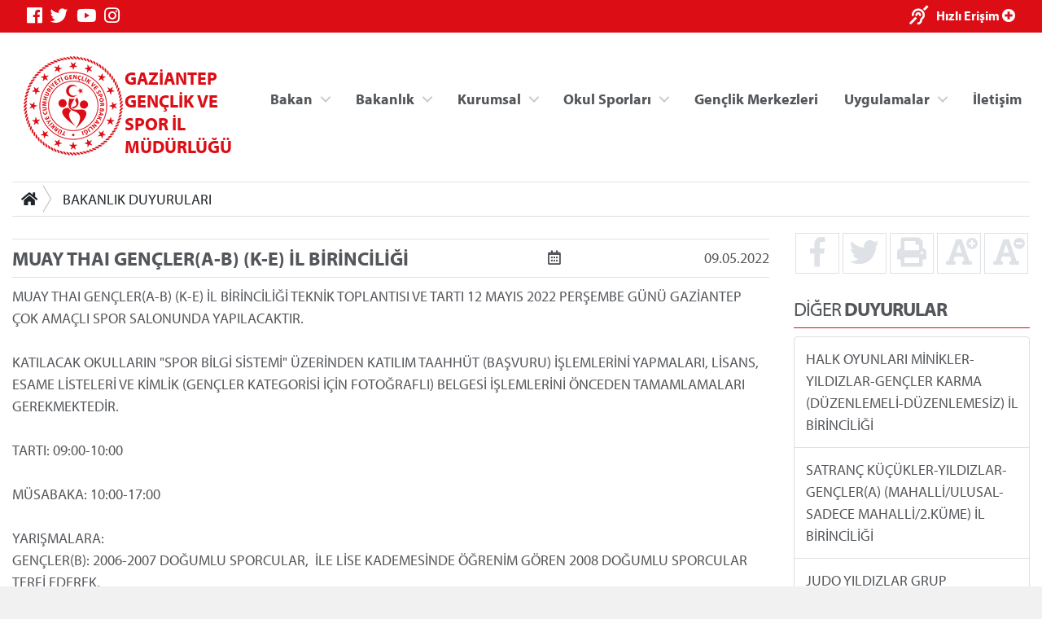

--- FILE ---
content_type: text/html; charset=utf-8
request_url: https://gaziantep.gsb.gov.tr/Duyuru/247937/muay-thai-gencler-a-b-k-e-il-birinciligi.aspx
body_size: 43849
content:



<!DOCTYPE html>
<html>
<head id="MainHead"><meta name="Title" content="T.C. GENÇLİK ve SPOR BAKANLIĞI" /><meta name="description" content="Gaziantep Gençlik ve Spor İl Müdürlüğü" /><meta name="og:image" content="http://gaziantep.gsb.gov.tr/Images/gsb_logo.png" /><meta name="image:secure_url" content="http://gaziantep.gsb.gov.tr/Images/gsb_logo.png" /><meta name="image:type" content="image/png" /><meta charset="utf-8" /><meta name="viewport" content="width=device-width, initial-scale=1, shrink-to-fit=no" /><meta name="author" content="T.C. Gençlik ve Spor Bakanlığı" /><title>
	GAZİANTEP GENÇLİK VE SPOR İL MÜDÜRLÜĞÜ
</title>

    <!-- Favicons -->
    <link rel="icon" href="/assets/img/favicon3.ico" /><link rel="icon" href="/assets/img/favicon3.ico" sizes="192x192" /><link rel="apple-touch-icon-precomposed" href="/assets/img/favicon3.ico" /><meta name="description" content="T.C. Gençlik ve Spor Bakanlığı" /><meta name="keywords" content="Gençlik, Spor, Bakanlık, Gençlik Kampları, Gençlik Merkezleri, Antrenör, Hakem, Federasyonlar, Spor Tesisleri, Gençlik Projeleri Destek Programı" /><meta http-equiv="Content-Language" content="tr" />
    <!-- Eric A. Meyer Reset CSS v2.0 -->
    <link rel="stylesheet" href="https://cdnjs.cloudflare.com/ajax/libs/meyer-reset/2.0/reset.css" />
    <!-- Bootstrap v4.3.0 CSS -->
    <link rel="stylesheet" href="https://stackpath.bootstrapcdn.com/bootstrap/4.3.0/css/bootstrap.min.css" integrity="sha384-PDle/QlgIONtM1aqA2Qemk5gPOE7wFq8+Em+G/hmo5Iq0CCmYZLv3fVRDJ4MMwEA" crossorigin="anonymous" />
    <!-- adobe-font -->
    <link rel="stylesheet" href="https://use.typekit.net/rmy3mwe.css" />
    <!-- FancyBox -->
    <link rel="stylesheet" href="https://cdn.jsdelivr.net/gh/fancyapps/fancybox@3.5.6/dist/jquery.fancybox.min.css" />
    <!-- Swiper CDN -->
    <link rel="stylesheet" href="/assets/css/swiper-bundle.min.css" />
    <!-- font-awesome Stylesheets -->
    <link rel="stylesheet" href="https://use.fontawesome.com/releases/v5.7.0/css/all.css" integrity="sha384-lZN37f5QGtY3VHgisS14W3ExzMWZxybE1SJSEsQp9S+oqd12jhcu+A56Ebc1zFSJ" crossorigin="anonymous" />
    <!-- Custom styles for this template -->
    <link rel="stylesheet" href="/assets/css/_styles.css" /><link rel="stylesheet" href="/assets/css/_responsive.css" />
    <!-- GSB Menü -->
    <link rel="stylesheet" href="/assets/css/gsb_menu.css" /><link rel="stylesheet" href="/assets/css/im_style.css" />
</head>
<body>
    <form method="post" action="./muay-thai-gencler-a-b-k-e-il-birinciligi.aspx" id="form1">
<div class="aspNetHidden">
<input type="hidden" name="__VIEWSTATE" id="__VIEWSTATE" value="wSsy84rvcQVT7ceey/5xXnN3lncOO7FaA/0W1oRsPcNhWdBpL4sUrdb6J9ty+GA+Y81s40d06vWH7gi2m/85ytWp36cUQa4NAmRXe5zvLj+cJz6C/CDcmusKepHBCI2SM8vF6sNafQHVZscYzaiTZDqX3cO2uIZXhLHpdX7yI0Y5bEx6pQSQLI7zgKtnifUY55hCqlUe24girnWPivxjJUr+QsRKqsQJzyQUiUgQHPKtF5OPu+boJVT6pvpSSjBfTGeYCPvtTzF16G8Eao/qxJoOpw/zNapzX2OWA5YHlpKbE0GxTNgIWUVo1VwY6RM64YgjCJO59zRqSJbIXK3+KDJMFyRdumJCPeFbLloR8vOpJ9GvTJoNWP47H3zgsl3WOvFto+sKTgfag7Z2Cem6t9zOr7JxVQkkkRFanwdDDhoUMBs2S0bVgNihek/7hcAJW7ZvDG2a2HExIcb/Yi1GVnVRSiTOF0PoXHRkOdNt39MheIJgKcaKJlCBmrhgw+w5rffkZC9Q/vRB2XiTU4M+ccMVnpUst3DoX+EPacTwCooWDP1xKrwJLYGfU6m8TyPrNc0rlCFaNicyBGP2fTNwYkOEnV4O1rp6tWdjkPUqobrPHqj8920SVNFnWQY9JxhGJUIyq4wgQccbPLUex39fTGJrHHaAM4kqKyTRfpGZ2KKPaF1frOzvGu7f+Fmor+UrbJ2jCESTZVKn2D/Fz8oluzeg4o9MbWnzNp3wqCh9R/FeOdRI5/JuY9YtNLse1xgNoJl26Z8O60DDuIuaPjI0DMVvA/K/8IUjpTwLzlxsnpfViYUeChAKzE4FGiGeR59agWslFe4uC6PO9KCXPBZSfrMNAjMRvZFb3el66hN7mgN7uw/PESfS3l1NxsqjXVVQFJ+NlPM6yoz/FPbl2g48+fmpQv4zWnSCt5AVdaYD3o3nHoop6elbBlRIpz3ZTzyIucLKh+HmzR9qkxGMfWHaU1Sy819xYJnybCzs6iaH2REiFApfbVMYVhDZoMkHA90WlBFGCu3FMhzeytAH2UWJSsedP+Q3YGDyx99O+Ilby+lCDPJsTRlBTSdb4+dnx/wGXT2A57hyzi6FhAhUyaIqDuVe3fnU/sYqP3msQymES3FpB1tZ8f5gUH6thadXAAkCUp+82WtdrCR0oenRtUzVbnS1R+XgoTIqIcdqCCX1BQ5O/1Vk38L7iN67FNA9Sc0UDLdcEEKWxVDG9o6YYr8CMWjT2XSAOqP1iKKTYIHYsDs/+r6WIKdEjsXst+JT2V3lfkn8KFttkRcRGTtmsEuMhQ+FbDio3AkcfBYwWaTgHOTPHc8E9S9MW9KfUDi2dd01NjkJjPTb4xohMP4qAcbHKvlf7gvc+BbKywQyt5j3uiyv7/a4Ud3YzCrDBnmb6LivDY2hCaVHco0wYoY+fNLs8bRXDQLKOf0JRgMt+2hQbI8IekV6lHoExzn6wcsXh+zbJYQ+3OaB3qAFMsJdZOFdv/zIbt0hA30YwTUtLaturQTwPCExoqaG98l0yc75ldDY1pJMz2HXmq9V/9JyeSWBdu3mYLdXTXD1ROTXUJx3vK+I815OpnWiWNW50ySb9ioBaxdovGUANLrRc5GVhWlCNAbBaUFQepmRlJOGA6T/apQahbjRVKi5GYFBli/[base64]/RNPQGQaktyWpkgHuev/OyVjcUNKUOu9RphnJ8Q7fXzmPfe+eDE1wLHYh/asKDCMKgYMkim9prC82cn1Hfg/rX4lLgjchEEbZ8O/xICGtP07BASK8nv1eVr/JlU6YbsTOtd/8+dr9dGHf8y2+FcpvOYEhPFbanoWNMwEo48xtO6FD/FMi841Z7fHl8nyu674c7iW7RLwJJpLI0xbdzEilxo3fNaeLoJZx7L4IcFoPwda+6JLcpCTeK3u/prTfZ6DMu1ZNoPL9oc9cMm9MyB0mc30a5nQwdrJJG4loA3BhdQl6lMgXr8RdH1BvaZD5FSW/72+Eufkym6R80q6PE4XCKiNitph1WA+IznOoLFjSjiL0kmh13lz+mZoSAPxWg4fMu4fwGRn/efvU+Ku4TTCsTP6p1iEAaXWftwaJFaK0+dQ/f0Z21SSArBceTVBZE/koKTc6s4rHYmFiBHtDc3h3Fhi++dLI+NvOuOde1owJvv+xSxblg56m1D6S/43Nj5cY+Ma0AxI9H1zxnqz/hEaWYY47gD9osbUGKWR0eVPNUY/iQ355CHjkGJdUr8Pm8hwJoG5bUDhslDY0ukN1BWuaP2CqSyFEtN0UjNhM4IMAqPgDzN/csAlJPWzzsYl1wYG1irnHWbndGr0CWEcdphf0//jbpjGcCgirLHVlwIaHy4gIX6rf3BEq9Zyfl5Vl3kQ6KiAaQw+x1GW+CMBz4Z6DZL99nHwlvpQqkMYrCTNTk/x1iUXI77ouSj6c0FHKX2dPT5v7jSyiHCOJyD/kXILfPL7b57j3SrR2yo1Pk83xJUNW/hxwVqUtpyyT9MfXLY8rr0dbx0opWDf/elSA1Y+TvaqK8s44hGycKcPTb0mlQwLUSi9I6sTIL+tZqb5T8uCs5VCYeAikOnhBzJ44bqoa1rfWidDFWmpdhhm4TMBl6Wq00z9r7iJFB+1jCHkbqQbhWpSMFIg6pNtEMR4tMPahK+azVK+kJuiqYnqAFQaI5CRyqiGPrYRrunla6/MbfyQcGLfNAsfl/qJwZn6CmMMtIKs7hz+k3aO7OwuaNJRa6qL3h5o3LQS4sDVXe3oUFfSA49FJNfr5FZwjqH/[base64]/W4mCaDxTyh6ZaBGJHDn9Y1pk/BK21O+8KT8aSzKBQ1M0yBAkV5BJZirTg0LCgen844A5f2/wvcUFQue2LEDU0bX5XNCzpMW+yLSyZoU9nWVHzEfoOH8ovS0tFd10m7qCeXoQyutNUKgfIQsu8MSBSTUGENtrHBwDancM3CYa+4z3ZV4DdfcDSzFqjDZ+UtFurB/U8BYW++xssIz7FOjuOnmvi7UjX/t7zXRs6L4uecDBU7SFzXwrXj+eEG/rpGIBIRDDa7GzhbEiGnnO6PLuFaZ8b2/xYa4b0Q8dXZDuOz9epsUSF3/j1lVXMD3gcweU4rAw6e0oS7EPdPpOodcyYMY1iTvt5wohMyZ/KneDUirvsJWyDYxpfclY8Cpzk5zpEdgDnqz3zVucGMOraoRQ8gLmmWVtFHkn1xc7EyJQSML8kvSAxX5vlbVn6H4xkaLgcA8b570cgXbDj95yGwx0zrAyme7rbExluaYEHPYson/m/X2juunkJD4K4PChANIlu8oCmx7odbFlsPIHSYUC6J6M4J654sxbDpzg3iedwxK8t6Vq0X0/U8kqkXCE7gKYVDJSQhbmR1lIUJfCKCAqpwN7VpXv/cePhztmW7lZcTaClnwtrO0Py92+9X0IIIu76kKx35TlvdbObl9MCLHAdo+cmNZnA96Kkfzb5AufXHc8/xO8LWK/8PE3uaUMv7PXUjMEQPgpkF2eCRHq/1i1LpgtO+LovDtm6yfomXMmqbVOLwzgfPnr0BMTM8PDtt/5zh2tZF0LkAfvzdRPL+PzpIXgn5vZzbwtCZoOEzupiZCjD8YrkXZ6lSqUZV/c7PgyW+nNZKmF3/YAZOsn/1iHuuW8H4aHiJHzKn/[base64]/RtRRPpWp02nHYJfRLBq2oNhOBVBQ55mUthuzV7nbDJVGD7UIkldwEWg+Le11p1C5ztP20wIiJ0g2Kb/gqbYY1o5DDHSUTwZNolHi2bFAx7DZOGPx75X3iuVvC/+qT+YD2bi+VUlWfqzUvPlSY6VXgkxsPYzuWhGSpNUgxaCMdjIQv1wtu9ZlGzr1cGhwON7XDBk6Db3pSEnHoRtvy8AUDcN3RBybXEoUHI4lOpr6gXGd4EQp+/CmpvS/aQABHpBNlLK7pbSWbv2U6/N2nEbPmRxwgFOblBbokAdM9XdFUBEK7qKRsLazEp9zjzQ7Z6WygcpF64qGp4qxZrnoXuJjtl+WMsESHPhv7a0/GyVJQGK1C3MJwxlacUEkp3jKcEzYjhRMBdc7hZf9O88R+l1BfZ37n6IRfmr+gF09PXuyxYW7K7qjtCqAcIb9+lr7WS3f45HimzPTWp/77C/f0cm6LBMPnsAYaIVU/b08a7f5MkQR6AdQHcFYjgHkSb+mAtITs5v6T/zQXvi+7rT9ztnfDzrv7FsXvi7Eg4Wwjyg+GG3jkOwS6CXuNsBKbKjLTOPHczm7NCsLE0zQFk7PXIOsoIetE8KepTWZNu6aOrE5gCHn9pRBJuQLKP8O28QLCbKUDPIOxwnUj7D1mdZ7bFeQDfIBRuw3hIPD6dlq3lTj0kIgZXv/Y2qMA0txFJXA27zmR4wKe9ZKqyFv0bWqdt8mVFmDbW2MHJ4WD6TMO8oBWQxCFGFP/39bM4rpo3aOHN44RBav7JXyMtum/m72eXowPFl27pLcZLDMVDbvbgtslNxlbytO2bqL+rn/WGQkkdU6S8L21nfoWPSQeKibam4Aqej/aYG1sGGXL4K6eaUkleWlwSDn310EEQVwXgHkz7KLgPQ9LT0wKspcInHABhOkEAAjfpYePe3nMdNdA88lPVV2qfqWXokmKZzxN4L9p+yHjTWMq6JxpaC4P1ovwhauh1iTPiyfSsmsafhUucS6sRRaXpk8o30+hGXQaDyaakYjaek1JeQr5DKdAQTJ/t6saxQg5SaOaoRwfqAAjPwSCmIRqxYARq/[base64]/HdT0uRcF1mtP/160yy2bonbtKAmrKvquhFHwboYJdB3jjnqw5CGVJ5CNzQ3xIsWShzI3RLhMATHJjjzsW7+2NJn4y2/elgOaWjfjCpnQnjF1IGiNx+kycLZqBHI7ynzFCd04w5t/Lh9DQMY5jre21xxa0Fl2ar1rIOP0bGe3COnpnyTJHrbffL9eTrSX3u1Wk5d6UAKhcn4+MnL1q1nVIFuq5iUTZMZ+I9Cmo7nf5evALG2LpcELXzwl1GyocuPJDKplwq1h03h98wds/hBDXg2CfgS23efVW/d08A9uBo8q//VrWu4kuD5WkteE3yNfMmJ05wb/W0/lLF8NBJeNHziltqzxKvq3cAnYr0zg351YqXSxZsLhBrcIdwEoRCosOOlC8eCL03vfLLcOvoCKLWQj7KppTOA5kVURsy7oiadkc739a3AcmwZvnZXhevC7kMR740LosP8EPeHVFt9Vt6T/HPW4OlK6Wk6xtph7Z8VqMuBgIe6zgRVQRHT41qv7g3CfkavLUK/wUP0qiTD4ahl1UND75Wd83/LV6yiVOJLdsEIA5+A78UkiD5PVRmSn6SzmTtSN7NwsJmbJaLB/79P+6eBLsRyYcGY8Dlr1KMT3AZl8NHgyxzr5wTTli/GF3NGXk9fyMcrDbaZrctq60WnPgRQkJG4X0o/5UpK1xQdu4dmfO19DoFrGzYg0z6HLeEeeIKhjDJMpAzAbN2aGz3Hd1hCubOoJpNmAopcUQm8AeHie1SO97hqrbmlyUA/O+wVAADclk8AOY269ApqjjKmiEGlOrmpU1k1075fCRpUG3zYzsQhRUhgE+/iPePBjpsvi2KC2pGGGCNRgYClpALI84cmB1dlkC7gXqKSG5ShOIa7wUi144UZuS4Mu2uq2evPhLBwgr6nB7QR3lMSO3oCBBeCaCbQonz12spTTaHmYAGOXMPayH8UQwuGgAcV8P1vk+562oevkYJSgSfDYr/4EkuyGe0PHBkSrfJrf9Pfk5c19ZPE+BRyBbzv0axSeyJwrmaa93Y1bRSZnZe1GKMFyka4yWMGF7OCe2ugBjYzhgYau6gE/5+NSujh8ztmRTQkU4npxr6QM2pTAiTGQZzSQ4+8TfuSSd/[base64]/t/Gc/BxtRW9favc7BGvHoK4arAHYJoQPwRboxR49Tz7uoeHeTHEI1oxvrKjLY8SOOO+JyhD+ORxOtp9cuYRaE1HnpiqAP3cNa4lc+Zq2HO48Bo8fXlK6BrZ47dC3OaLm4L9Ug2N7ScOoPa2/DivEHsfd5VPDf94CVClcnxAf7m+OsJDJl3QpgMuohU+VL7oyDQjT+zxpl/x6GE7j+1hDizhKhzkIeSg21X3bpwAFkxlmRa8Rj3+4Z31aPPxi6qsJOCNmdyuULeCUSx4QvTRNEZ6vH1+G2bFJZUj0T3Otdc5LxL7lqXDw6/tXrrA28+jU07Wo+mfXwl3tVA4TX0hc0MfQphoWsDzQIfv2/lHLzTiX/SBg15yYAHY2vIMtck5f3mgJ3RZAEAqiypUP0sR6vDfbDfIaK6fKMnLURjXLoHeGS/3mQAJ6s8C0DTwzDQyiVQDQyPk0AhTiA5H7MLPEbuEBOx8tUySVdX0Ed3RntFGvK+5/bmvfvTrcltAWkiv72DOhWPPJRWySQUy2N7WYLMROGE7a61wYomxN+XZDp8vr4DfMn7Z7MMztl2BNtKmmkicSTf1dAfbGAW8QM/8YxUsz6SASuD+xiKSBK/VeLbcpUfVY6dfHOOPFNY9JvYTdLc6y4d6k2svzi4J+5/vJFaG21nSivB2S1PFu+2LxSyboij9sJHudn5nMztSZUxstiHQQ09y4P9Xw46J5Frb1VJjnqF2QdJfOirQxuotK9kmXrM0ahAvWNqfmVUPWw0tX9WQAhFxXhX4qmhFODtEbsn/QIpgVT/XjeeYm+DnIUSg/uNVgAUF0R8azNgf16QO4SfRgx/hZ2Hvyo0jB59WqhPFsR5e2bBpy74nVEXbSlBOalWTdqYnl21LSbDJRiKk7Cs7y9AMgy8QNKU1rMeaHHDY7EpHGLadwR9aunihmlWVuCrev1gflfXAUZCPuGiWY2NrPhh2FWYrrP3I3jb5AxxhoLHQOMbZ1uPCP3EGE2kFClu6udausKeqgcWEMNsvE8StnvkeNkCE0/O3Lb8wxU3ih7D2ET5bqRgdIhyp5VFpI27GI3tBOMrsWLKFA8mSqAIgaBLItJ7dzuGOe1QxipaPvWLaE37Z7/1SZWsWjyN2cs/q/gYitg4RWxVFejqqvVqKAAbxY2cjT7BWx9nIR8cFTgzH9U/ljj2mrXsk/WY581ehQMCJsK/630Qo/[base64]/dlEchCgs2gYqNSMUR6JkKoGSwr+7NxRyFSkCnROfJe9YzVbPTBXOdg3PfgVv/9kC8fxKP/oJVmphEhGvHUDH53HngCVgjzpc3V/mLGIrDZ94wrrhke2Pmue2RFJtzmDvS+r+iWjNbpS2RPTsdT5p8dqJc4EnohVA+GKTjkvS1uLPi75T0LHO9t+5TxYbLlqzsRhFl8zzTWYliGyDKf5yzhlhQbcWtt58tulIyacKHQQ++Udm0T8Nr3w5tb0PBPQNXuP5ZdWSXd/eD+wYN8J2gsYFbZnPiwtxBSuke57ospjl+J8bTmPJSwfMpGiRN04043zhZLK39iabEN1MEoP+cmOSCHMFGz0Tm/6UjWkjEQaxzCp7Wnfs65ezXU12r4r01puylbttGiAZEpR1A9LbYXl8f3mn2lEWQob2kxF80ERuJZjBhvSz1YPbis46FqiEp3dv9nKEZNiSQRCdDeWeJxzzqENaak5JvIROUh6rTAIbJ/8xJP3mfVk3hDPAb/LFjjIHmZRMg/znZbZkZi5b+dWTQXVQkh3WfHWPNzkEBzz328+OxPfCkaMFQ9vDCK3+gEOzcVFf5BVUbi98ESIUsSgf3FqsMPZlWgtktA6r/bYMk22Tzi87PLlihNrUhZbLsHPkYM5wDzuRTamKfqJbtGqVD2Ao2Dh6yKmnBM4bXkaUAtUsVDgE11zecUdd9GgcXCl5Xw3dgm3rJHJQyTZszFktJ7ukF1gxn1c4V1m7mqa21CerbQbEroo/q/FIJgbFx2DmBpaVOPxqhhTBfcJEDbsupShHPJ5ZtIzfr8Mno1Q7Y0yZdn/WUOYkFBkwNlWHXvtQX7WQcup5JP0lR8FvENjxK+1z3vQsWTwbRv0AlQaek3HXbzxKMG8sZiATpY/s8328z7XxwzK3T5yaHVRSc1C1iEZ4yiiBK8hbK3AkxkDkgsoaZxGNPXtBBxBOrEDEM5crPI/3mJWior7FVzuyExQYbJqTIaQVl6Nv8LbGlRlchm8gII2rE9zSmTqX/lqUuW9KtM4nBJkCL+1xt6BCD/QG1E6vy11jqSrvLq5pSU+oHLxGjLqU4+3ZrRPRHWkIl/6c9SY3sWb4VA+e9bZ23Kg+Svj5nKER31jy46CrZ2j1P1tkPoeApIvIGIpRV8A5SO97tU8oiLvVeefEItHOBrY7ji4M8QatZmIBahxZ2Q1ckWiiss+ag6QDqMilx5jP5651diorzBLghvAsbgs8vc5nBq/aPlpcVpWh4wIlFUmC2SFwHD46XXYplaVfyiOO/mrArlfyeFXohCPvReTf6fB8HTdz2l2f9bjSEPh3rJfsMw6tA4u+rXPfO+bu69GsVHyP62VRQKniTzAAwjiQL07O/OCc2PIFZ61Unt1/yU87gx586B7MFYClFAJMCwPaODqyJKPO232hF9C+pwYmUGZsXqCGMP/TsvBcAyOlE77vgO5TA9HEu0d/S9BvAEW1Vj0VMg1nO7HD8+wP+uTKQI8M1hl6wWSvYgG69ws2pfoK3l8VIai0XWEJSTmG579PWKdsA4IeOoevEG/vlsc/Qm1lt88WKNUdHDMY6iomQcHf6D5D/MbFezRVpxbsz+tfd1z9Bjf95ykP7vni+GrvY2IH34ZWEyHpyHtBCUPUg+TswM36IYlnAKSNCCpqDNS3WjH2k63B4d+g8dlW3eC6ENtbilfmgno5Eko6qhl6Y/Ktk0Tp80a1Bgt6fIGZ/eP40wU3fj1Xi5sZ+8cDX1B9pKqNQyLfSNxbCkvvAF7lvolVJ5k0T25z/h6/OHlAgbms7Qthv/55W2Rf3DEYcX8avt7+KvdMA20vT1klRFy967cLRIkR3SRDKGDUUKDjbqF86unyrVsO8FNvCbsUIHPbU+OrfqL9ldL3veLDHzWVjoAYsb1Y/ikgK800kVF5rwpx2/xFiwqe8+hgPjqFtm4bXP8fvwPvl9GWpm6YCbTwOtPMeCyfYGcGGDx7bb/uQLu+TCqpbwL2M0iqi6dcAF0RVMzePZI2Gudb7DOpSoEVD/[base64]/6UOlCpCoFqYNeQARkLmgbpcsfrseuUBOl3z7sZIJIwyfmT85LMElJLdCJ/jzM3lhMhfMY9UZdf9weSbyZ+idDuevnYYsyDY4vFFh9Qk9mPLSfDRwD2TRA2M9BrgrVIZ0RaPwpw9x5ikuKTruL1duJE1p2cnsxRERvsYrx+n1vB86P/y2duv/8osm9D9ISxDV8flUy7YoiaN7nMnHTOTFLETz6weV9QiOTH/ls4zqg1x7hOwImPAm1QV+I3fp7HghaEZGhLlvU142TdWiT16+A==" />
</div>

<div class="aspNetHidden">

	<input type="hidden" name="__VIEWSTATEGENERATOR" id="__VIEWSTATEGENERATOR" value="0D38B5A8" />
</div>

        <!-- topnavbar -->
        <nav id="topnavbar" class="navbar kurumsal-kirmizi-bg">
            <div class="container" style="background: none;">
                <ul class="socials d-flex flex-row">
                    <li><a title="Facebook" class="facebook" href="https://www.facebook.com/gencliksporbak" target="_blank"><i class="fab fa-facebook"></i></a></li>
                    <li><a title="Twitter" class="twitter" href="https://twitter.com/gencliksporbak/" target="_blank"><i class="fab fa-twitter"></i></a></li>
                    <li><a title="Youtube" class="youtube" href="https://www.youtube.com/gencliksporbak" target="_blank"><i class="fab fa-youtube"></i></a></li>
                    <li><a title="Instagram" class="instagram" href="https://www.instagram.com/gencliksporbak" target="_blank"><i class="fab fa-instagram"></i></a></li>
                    
                </ul>
                <ul class="hizli-erisim d-flex flex-row">
                    <li><a href="javascript:void(0)" onclick="sesliOkuFunc()" title="Sesli Oku"><span class="ml-auto deaf"><i class="fas fa-deaf"></i></span></a></li>
                    <li><a href="#"><span class="ml-auto circle" onclick="openNav()">Hızlı Erişim <i class="fas fa-plus-circle"></i></span></a></li>
                </ul>
            </div>
        </nav>
        <div class="container">
            <header class="main-header d-flex flex-row">
                <a class="logo" href="/">
                    <div class="">
                    <img src="https://cdn1.gsb.gov.tr/img/logo/gsb-logotype-128px.png" class="float-left" alt="GAZİANTEP GENÇLİK VE SPOR İL MÜDÜRLÜĞÜ" title="GAZİANTEP GENÇLİK VE SPOR İL MÜDÜRLÜĞÜ">
                    </div>
                    <div class="mt-3">
                    <span class="kurumsal-kirmizi-color" style="font-weight: bold; font-size: 1.2em">GAZİANTEP GENÇLİK VE SPOR İL MÜDÜRLÜĞÜ</span>
                    </div>
                </a>
                <ul class="header-buttons justify-content-end">

                    <li><a class="nav-trigger" href="#primary-nav"><span></span></a></li>
                </ul>

                <div class="ng-scope" ng-app="liveSearchModule" ng-controller="SearchController">
                    <div class="row">
                        <div id="search" class="search" style="">
                            <form class="ng-pristine ng-valid">
                                <input type="search" placeholder="Arama..." ng-model="searchText" class="ng-pristine ng-valid">
                            </form>

                        </div>

                    </div>
                </div>
                <ul class="desktop-menu"></ul>

            </header>
            <main class="main-content pb-3">
                
    

<div class="border-top border-bottom mt-3 mb-3 d-none d-lg-block d-print">

    <nav aria-label="breadcrumb">
        <div class="btn-group btn-breadcrumb">
            <a href="/" class="btn btn-default" style="outline:0;"><i class="fa fa-home"></i></a>
            
                    <a  class="btn btn-default" href="">BAKANLIK DUYURULARI</a>
                
            
        </div>
        &nbsp;
    </nav>

</div>
    <div class="row">
        <div class="col-12 col-sm-12 col-md-12 col-lg-9 col-xl-9 mb-3">

            <div class="Text sesliOku d-print-inline well">
                <div id="MainContentHolder_divText" class="Text"><div class='d-flex justify-content-between my-md-2 pt-md-2 border-top border-bottom'><h3><strong>MUAY THAI GENÇLER(A-B) (K-E) İL BİRİNCİLİĞİ</strong></h3><span class=''><i class='far fa-calendar-alt'></i></span><span class='ml-1'>09.05.2022</span></div><div class='sesliOku'>MUAY THAI GEN&Ccedil;LER(A-B) (K-E) İL BİRİNCİLİĞİ TEKNİK TOPLANTISI VE TARTI 12 MAYIS 2022 PERŞEMBE G&Uuml;N&Uuml; GAZİANTEP &Ccedil;OK AMA&Ccedil;LI SPOR SALONUNDA YAPILACAKTIR.<br />
<br />
KATILACAK OKULLARIN "SPOR BİLGİ SİSTEMİ" &Uuml;ZERİNDEN KATILIM TAAHH&Uuml;T (BAŞVURU) İŞLEMLERİNİ YAPMALARI, LİSANS, ESAME LİSTELERİ VE KİMLİK (GEN&Ccedil;LER KATEGORİSİ İ&Ccedil;İN FOTOĞRAFLI) BELGESİ İŞLEMLERİNİ &Ouml;NCEDEN TAMAMLAMALARI GEREKMEKTEDİR.<br />
<br />
TARTI: 09:00-10:00<br />
<br />
M&Uuml;SABAKA: 10:00-17:00<br />
<br />
YARIŞMALARA:<br />
GEN&Ccedil;LER(B): 2006-2007 DOĞUMLU SPORCULAR,&nbsp; İLE LİSE KADEMESİNDE &Ouml;ĞRENİM G&Ouml;REN 2008 DOĞUMLU SPORCULAR TERFİ EDEREK,<br />
<br />
GEN&Ccedil;LER(A): 01.09.2003-2004-2005 DOĞUMLU SPORCULAR KATILABİLECEKLERDİR.&nbsp;<br />
<br />
TERFİ-VELİ İZİN DİLEK&Ccedil;ESİ İ&Ccedil;İN;&nbsp; <a href="https://spor.gsb.gov.tr/public/OkulSporlari/2019/12/5/VEL%C4%B0%20%C4%B0Z%C4%B0N%20BELGES%C4%B0%20%C3%96RNE%C4%9E%C4%B0_637111491210073391.pdf" target="_blank">TIKLAYINIZ.</a><br />
<br />
YARIŞMALARA KATILMAK İ&Ccedil;İN; GEN&Ccedil;LER KATEGORİSİNDE 1. KHAN ZORUNLULUĞU YOKTUR.<br />
<br />
TALİMAT İ&Ccedil;İN&nbsp; &nbsp;<a href="https://spor.gsb.gov.tr/public/OkulSporlari/2022/4/26/2021-2022%20MUAY%20THAI%20(GEN%C3%87LER)%20SPOR%20DALI%20UYGULAMA%20ESASLARI_637865686158500403.pdf" target="_blank">TIKLAYINIZ...</a><br />
<br />
KATILACAK OKULLARIN SPORCULARINA BAŞARILAR DİLERİZ.<br />
OKUL SPORLARI GAZİANTEP</div></div>
            </div>
                    


        </div>
        <div class="col-12 col-sm-12 col-md-12 col-lg-3 col-xl-3 col-right-border1 d-print-none">    
            <aside>

                <ul class="haberDetayButonlar d-flex flex-row text-center">
                    <a class="w-25" href="http://www.facebook.com/sharer.php?u=http://gaziantep.gsb.gov.tr/Duyuru/247937/muay-thai-gencler-a-b-k-e-il-birinciligi.aspx"><li><i class="fab fa-facebook-f fa-2x" title="Facebook'ta Paylaş"></i></li></a>
                    <a class="w-25" href="https://twitter.com/intent/tweet?text=http://gaziantep.gsb.gov.tr/Duyuru/247937/muay-thai-gencler-a-b-k-e-il-birinciligi.aspx"><li><i class="fab fa-twitter fa-2x" title="Twitter'da Paylaş"></i></li></a>
                    <a class=" w-25" href="#" onclick="window.print();return false"><li><i class="fas fa-print fa-2x" title="Yazıcıya Gönder"></i></li></a>
                    <a class="fontSizePlus w-25" href="javascript:void(0)"><li><i class="fas fa-font fa-2x"></i><i class="fas fa-plus-circle" style="position:absolute;margin-left: -7px;font-size: 14px;" title="Font Büyüt"></i></li></a>
                    <a class="fontSizeMinus w-25" href="javascript:void(0)"><li><i class="fas fa-font fa-2x"></i><i class="fas fa-minus-circle" style="position:absolute;margin-left: -7px;font-size: 14px;" title="Font Küçült"></i></li></a>
                </ul>                   


  
                <div class="headline mt-4">
                    <h3>DİĞER <strong>DUYURULAR</strong> </h3>
                </div>
                <ul class="">
                    <li class = 'list-group-item list-group-item-action'><a href='/Duyuru/295662/halk-oyunlari-minikler-yildizlar-gencler-karma-duzenlemeli-duzenlemesiz-il-birinciligi.aspx' class='duyuruLink'>HALK OYUNLARI MİNİKLER-YILDIZLAR-GENÇLER KARMA (DÜZENLEMELİ-DÜZENLEMESİZ) İL BİRİNCİLİĞİ</a></li><li class = 'list-group-item list-group-item-action'><a href='/Duyuru/295660/satranc-kucukler-yildizlar-gencler-a-mahalli-ulusal-sadece-mahalli-2kume-il-birinciligi.aspx' class='duyuruLink'>SATRANÇ KÜÇÜKLER-YILDIZLAR-GENÇLER(A) (MAHALLİ/ULUSAL-SADECE MAHALLİ/2.KÜME) İL BİRİNCİLİĞİ </a></li><li class = 'list-group-item list-group-item-action'><a href='/Duyuru/295621/judo-yildizlar-grup-birinciligi-gantep.aspx' class='duyuruLink'>JUDO YILDIZLAR GRUP BİRİNCİLİĞİ(G.ANTEP) </a></li><li class = 'list-group-item list-group-item-action'><a href='/Duyuru/295236/taekwondo-gencler-a-kiz-erkek-il-birinciligi.aspx' class='duyuruLink'>TAEKWONDO GENÇLER(A) (KIZ-ERKEK) İL BİRİNCİLİĞİ </a></li><li class = 'list-group-item list-group-item-action'><a href='/Duyuru/295199/eskrim-tum-kategoriler-k-e-il-birinciligi.aspx' class='duyuruLink'>ESKRİM TÜM KATEGORİLER(K-E) İL BİRİNCİLİĞİ</a></li><li class = 'list-group-item list-group-item-action'><a href='/Duyuru/295196/dart-yildizlar-gencler-a-mahalli-ulusal-sadece-mahalli-2kume-il-birinciligi.aspx' class='duyuruLink'>DART YILDIZLAR-GENÇLER(A) (MAHALLİ/ULUSAL-SADECE MAHALLİ/2.KÜME) İL BİRİNCİLİĞİ</a></li><li class = 'list-group-item list-group-item-action'><a href='/Duyuru/295192/futsal-yildizlar-k-e-ulusal-mahalli-il-birinciligi.aspx' class='duyuruLink'>FUTSAL YILDIZLAR(K-E) (ULUSAL/MAHALLİ) İL BİRİNCİLİĞİ</a></li><li class = 'list-group-item list-group-item-action'><a href='/Duyuru/295187/futbol-kucukler-kiz-erkek-mahalli-ulusal-il-birinciligi.aspx' class='duyuruLink'>FUTBOL KÜÇÜKLER (KIZ-ERKEK)  (MAHALLİ/ULUSAL) İL BİRİNCİLİĞİ</a></li><li class = 'list-group-item list-group-item-action'><a href='/Duyuru/295174/yuzme-kucukler-mahalli-ulusal-sadece-mahalli-2kume-il-birinciligi.aspx' class='duyuruLink'>YÜZME KÜÇÜKLER(MAHALLİ/ULUSAL-SADECE MAHALLİ/2.KÜME) İL BİRİNCİLİĞİ </a></li><li class = 'list-group-item list-group-item-action'><a href='/Duyuru/295172/halter-gencler-a-b-kizlar-il-birinciligi.aspx' class='duyuruLink'>HALTER GENÇLER(A-B) KIZLAR İL BİRİNCİLİĞİ</a></li><li class = 'list-group-item list-group-item-action'><a href='/Duyuru/295163/gures-serbest-greko-romen-kucukler-erkekler-il-birinciligi.aspx' class='duyuruLink'>GÜREŞ (SERBEST-GREKO ROMEN) KÜÇÜKLER ERKEKLER İL BİRİNCİLİĞİ </a></li><li class = 'list-group-item list-group-item-action'><a href='/Duyuru/295070/gures-serbest-greko-romen-yildizlar-erkekler-il-birinciligi.aspx' class='duyuruLink'>GÜREŞ(SERBEST/GREKO-ROMEN) YILDIZLAR ERKEKLER İL BİRİNCİLİĞİ</a></li><li class = 'list-group-item list-group-item-action'><a href='/Duyuru/295061/hentbol-gencler-a-yarifinal-birinciligi-gantep.aspx' class='duyuruLink'>HENTBOL GENÇLER(A) YARIFİNAL BİRİNCİLİĞİ(G.ANTEP) </a></li><li class = 'list-group-item list-group-item-action'><a href='/Duyuru/295030/yuzme-yildizlar-mahalli-ulusal-sadece-mahalli-2kume-il-birinciligi.aspx' class='duyuruLink'>YÜZME YILDIZLAR(MAHALLİ/ULUSAL-SADECE MAHALLİ/2.KÜME) İL BİRİNCİLİĞİ</a></li><li class = 'list-group-item list-group-item-action'><a href='/Duyuru/295020/bilek-guresi-gencler-a-grup-birinciligi-gantep.aspx' class='duyuruLink'>BİLEK GÜREŞİ GENÇLER(A) GRUP BİRİNCİLİĞİ(G.ANTEP)</a></li><li class = 'list-group-item list-group-item-action'><a href='/Duyuru/295012/voleybol-gencler-a-grup-birinciligi-gantep.aspx' class='duyuruLink'>VOLEYBOL GENÇLER(A) GRUP BİRİNCİLİĞİ(G.ANTEP) </a></li><li class = 'list-group-item list-group-item-action'><a href='/Duyuru/294952/hentbol-kucukler-ulusal-mahalli-il-birinciligi.aspx' class='duyuruLink'>HENTBOL KÜÇÜKLER(ULUSAL/MAHALLİ) İL BİRİNCİLİĞİ</a></li><li class = 'list-group-item list-group-item-action'><a href='/Duyuru/294948/basketbol-kucukler-kiz-erkek-ulusal-mahalli-il-birinciligi.aspx' class='duyuruLink'>BASKETBOL KÜÇÜKLER KIZ-ERKEK (ULUSAL/MAHALLİ) İL BİRİNCİLİĞİ</a></li><li class = 'list-group-item list-group-item-action'><a href='/Duyuru/294947/futbol-gencler-a-ulusal-mahalli-il-birinciligi.aspx' class='duyuruLink'>FUTBOL GENÇLER(A) (ULUSAL/MAHALLİ) İL BİRİNCİLİĞİ </a></li><li class = 'list-group-item list-group-item-action'><a href='/Duyuru/294944/tenis-yildizlar-gencler-a-k-e-mahalli-ulusal-il-birinciligi.aspx' class='duyuruLink'>TENİS YILDIZLAR-GENÇLER(A)(K-E) (MAHALLİ/ULUSAL) İL BİRİNCİLİĞİ </a></li>
                </ul>


            </aside>
        </div>
    </div>

            </main>

        </div>
        <!-- footer -->
        <footer class="d-print-none mt-5 mb-5">
            <div class="container" style="background: none;">
                <div class="logo-link">
                    <ul class="d-flex flex-row justify-content-end">
                        <li>
                            <a target="_blank" href="https://gsb.gov.tr/ataturk-kosesi.html">
                                <img class="img-fluid" src="/images/ataturk-kosesi-icon.png">
                            </a>
                        </li>
                        <li>
                            <a href="https://www.cimer.gov.tr/" target="_blank">
                                <img class="img-fluid" src="/images/cimer.png">
                            </a>
                        </li>
                        <li>
                            <a href="http://www.guvenlinet.org/" target="_blank">
                                <img class="img-fluid" src="/images/guvenli_internet.png">
                            </a>
                        </li>
                        <li>
                            <a href="http://www.guvenliweb.org.tr/" target="_blank">
                                <img class="img-fluid" src="/images/guvenli_web.png">
                            </a>
                        </li>
                        <li>
                            <a href="http://www.ihbarweb.org.tr/" target="_blank">
                                <img class="img-fluid" src="/images/ihbar_web.png">
                            </a>
                        </li>
                         <li>
		                  	<a href="https://alo191uyusturucu.saglik.gov.tr/" target="_blank">
		                        <img class="img-fluid" src="/images/alo191.jpg">
		                    </a>
		                </li>
		                <li>
		                    <a href="javascript:void(0);">
		                        <img class="img-fluid" src="/images/gsb-kim.jpg">
		                    </a>
		                </li>
		                <li>
		                    <a href="https://www.ilan.gov.tr/" target="_blank">
		                        <img class="img-fluid" src="/images/ilan.gov.tr-logo.png">
		                    </a>
		                </li>
                    </ul>
                </div>
            </div>
        </footer>

        <div class="overlay"></div>

        

<nav class="nav primary-nav navbar-collapse justify-content-end d-print-none">
   <ul id="primary-nav" class="primary-nav">
        <li class="has-children">
            <a target="_blank" href="#" title="Bakan" class="">Bakan</a>
            <ul class="BakanMenusu is-hidden">
                <content>
            <h5 style="font-weight: 700;">Dr. Osman Aşkın BAK</h5>
            <p>T.C. Gençlik ve Spor Bakanı</p>
        </content>
                <li class="go-back"><a target="_blank" href="#0" title="Ana Menüye Git">Ana Menüye Git</a></li>
                <li class="see-all"></li>
                <li class="item"><a target="_blank" href="https://gsb.gov.tr/bakan.html" title="Bakan Biyografi">Biyografi</a></li>
                <li class="item"><a target="_blank" href="https://gsb.gov.tr/bakan.html" title="Fotoğraflar">Fotoğraf Albümü</a></li>
            </ul>
        </li>
        <li class="has-children">
            <a href="#" title="Bakanlık" class="">Bakanlık</a>
            <ul class="secondary-nav is-hidden">
                <li class="go-back"><a href="#0" title="Önceki Menüye Git">Önceki Menüye Git</a></li>
                <li class="see-all"></li>
                <li class="has-children wy35">
                    <a href="#" title="Bakan Yardımcıları">Bakan Yardımcıları</a>
                    <ul class="is-hidden">
                        <li class="go-back"><a href="#0" title="Önceki Menüye Git">Önceki Menüye Git</a></li>
                        <li class="see-all"></li>

                        <li class="item"><a target="_blank" href="https://gsb.gov.tr/dr-enes-eminoglu.html" title="Dr. Enes Eminoğlu">Dr. Enes Eminoğlu</a></li>
                        <li class="item"><a target="_blank" href="https://gsb.gov.tr/halis-yunus-ersoz.html" title="Halis Yunus Ersöz">Halis Yunus Ersöz</a></li>
                        <li class="item"><a target="_blank" href="https://gsb.gov.tr/hamza-yerlikaya.html" title="Hamza Yerlikaya">Hamza Yerlikaya</a></li>
                        <li class="item"><a target="_blank" href="https://gsb.gov.tr/doc-dr-safa-kocoglu.html" title="Doç. Dr. Safa Koçoğlu">Doç. Dr. Safa Koçoğlu</a></li>
                    </ul>
                </li>
                <li class="has-children ">
                    <a href="#" title="Bakanlık">Bakanlık</a>
                    <ul class="is-hidden">
                        <li class="go-back"><a href="#0" title="Önceki Menüye Git">Önceki Menüye Git</a></li>
                        <li class="see-all"></li>
                        <li class="item"><a target="_blank" href="https://gsb.gov.tr/tarihce.html" title="Tarihçe">Tarihçe</a></li>
                        <li class="item"><a target="_blank" href="https://gsb.gov.tr/misyon-vizyon.html" title="Tarihçe">Misyon, Vizyon</a></li>
                        <li class="item"><a target="_blank" href="https://gsb.gov.tr/teskilat-semasi.html" title="Teşkilat Şeması">Teşkilat Şeması</a></li>
                        <li class="item"><a target="_blank" href="https://gsb.gov.tr/mevzuat.html" title="Mevzuat">Mevzuat</a></li>
                    </ul>
                </li>

                <li class="has-children">
                    <a target="_blank" href="#" title="Basın Odası">Basın Odası</a>
                    <ul class="is-hidden">
                        <li class="go-back"><a target="_blank" href="#0" title="Önceki Menüye Git">Önceki Menüye Git</a></li>
                        <li class="see-all"></li>
                        <li class="item"><a target="_blank" href="http://gsb.gov.tr" title="Bakanlık Gündemi">Bakanlık Gündemi</a></li>
                        <li class="item"><a target="_blank" href="http://gsb.gov.tr" title="Basın Açıklamaları">Basın Açıklamaları</a></li>
                    </ul>
                </li>

            </ul>
        </li>

        <li class="has-children ">
            <a target="_blank" href="#" title="Kurumsal" class="">Kurumsal</a>
            <ul class="secondary-nav is-hidden">
                <li class="go-back"><a target="_blank" href="#0" title="Ana Menüye Git">Ana Menüye Git</a></li>
                <li class="see-all"></li>
                <li class="has-children kurumlinkler">
                    <a target="_blank" href="#" title="Bakan Yardımcıları">Kurumsal</a>
                    <ul class="is-hidden">
                        <li class="go-back"><a target="_blank" href="#0" title="Önceki Menüye Git">Önceki Menüye Git</a></li>
                        <li class="see-all"></li>

                        
                                <li class="item"><a href='/Sayfalar/1978/339/İletişim.aspx'
                                    target='' title='İletişim'>
                                    İletişim</a></li>
                            
                                <li class="item"><a href='/Sayfalar/2168/339/İhaleler.aspx'
                                    target='' title='İhaleler'>
                                    İhaleler</a></li>
                            
                                <li class="item"><a href='/Sayfalar/1063/339/Y&#246;netim.aspx'
                                    target='' title='Yönetim'>
                                    Yönetim</a></li>
                            
                                <li class="item"><a href='/Sayfalar/1064/339/İl&#231;e M&#252;d&#252;rl&#252;kleri.aspx'
                                    target='' title='İlçe Müdürlükleri'>
                                    İlçe Müdürlükleri</a></li>
                            
                                <li class="item"><a href='/Sayfalar/1065/339/İl Spor Dalı Temsilcileri.aspx'
                                    target='' title='İl Spor Dalı Temsilcileri'>
                                    İl Spor Dalı Temsilcileri</a></li>
                            
                                <li class="item"><a href='/Sayfalar/2513/339/&#214;zel Beden Eğitimi ve Spor Tesisleri.aspx'
                                    target='' title='Özel Beden Eğitimi ve Spor Tesisleri'>
                                    Özel Beden Eğitimi ve Spor Tesisleri</a></li>
                            
                                <li class="item"><a href='/Sayfalar/1066/339/Faaliyetler.aspx'
                                    target='' title='Faaliyetler'>
                                    Faaliyetler</a></li>
                            
                                <li class="item"><a href='/Sayfalar/1067/339/Bilgi Formları.aspx'
                                    target='' title='Bilgi Formları'>
                                    Bilgi Formları</a></li>
                            
                                <li class="item"><a href='/Sayfalar/1068/339/Basında Biz.aspx'
                                    target='' title='Basında Biz'>
                                    Basında Biz</a></li>
                            
                                <li class="item"><a href='/Sayfalar/1069/339/Kul&#252;p İşlemleri.aspx'
                                    target='' title='Kulüp İşlemleri'>
                                    Kulüp İşlemleri</a></li>
                            

                    </ul>
                </li>

            </ul>
        </li>

        <li class="has-children ">
            <a target="_blank" href="#" title="Kurumsal" class="">Okul Sporları</a>
            <ul class="secondary-nav is-hidden">
                <li class="go-back"><a target="_blank" href="#0" title="Ana Menüye Git">Ana Menüye Git</a></li>
                <li class="see-all"></li>
                <li class="has-children kurumlinkler">
                    <a target="_blank" href="#" title="Bakan Yardımcıları">Okul Sporları</a>
                    <ul class="is-hidden">
                        <li class="go-back"><a target="_blank" href="#0" title="Önceki Menüye Git">Önceki Menüye Git</a></li>
                        <li class="see-all"></li>

                        
                                <li class="item"><a href='/Sayfalar/1070/424/Tertip Kurulları.aspx'>
                                    Tertip Kurulları</a></li>
                            
                                <li class="item"><a href='/Sayfalar/1071/424/Mevzuat ve Y&#246;netmelikler.aspx'>
                                    Mevzuat ve Yönetmelikler</a></li>
                            
                                <li class="item"><a href='/Sayfalar/1072/424/Yarışma Talimatları.aspx'>
                                    Yarışma Talimatları</a></li>
                            
                                <li class="item"><a href='/Sayfalar/1073/424/Lisans İşlemleri.aspx'>
                                    Lisans İşlemleri</a></li>
                            
                                <li class="item"><a href='/Sayfalar/1074/424/Resimler.aspx'>
                                    Resimler</a></li>
                            
                                <li class="item"><a href='/Sayfalar/1075/424/Fikst&#252;r.aspx'>
                                    Fikstür</a></li>
                            
                        
                                <li class="item"><a href='/Sayfalar/1076/424/Ma&#231; Sonu&#231;ları.aspx'>
                                    Maç Sonuçları</a></li>
                            
                                <li class="item"><a href='/Sayfalar/1077/424/Cezalı Sporcular.aspx'>
                                    Cezalı Sporcular</a></li>
                            
                                <li class="item"><a href='/Sayfalar/1078/424/Gerekli Belgeler.aspx'>
                                    Gerekli Belgeler</a></li>
                            
                                <li class="item"><a href='/Sayfalar/1079/424/Okulsportal.aspx'>
                                    Okulsportal</a></li>
                            
                                <li class="item"><a href='/Sayfalar/1080/424/Linkler.aspx'>
                                    Linkler</a></li>
                            

                    </ul>
                </li>




            </ul>
        </li>
        <li><a href="//e-genc.gsb.gov.tr/EGenc/Kurum/KurumList?kurumTipEnum=GenclikMerkezi" title="İletişim">Gençlik Merkezleri</a></li>
        
        
    <li class="has-children ">
        <a target="_blank" href="#" title="Kurumsal" class="">Uygulamalar</a>
        <ul class="secondary-nav is-hidden">
            <li class="go-back"><a target="_blank" href="#0" title="Ana Menüye Git">Ana Menüye Git</a></li>
            <li class="see-all"></li>
            <li class="has-children ministry-related menubglogo">
                <ul class="is-hidden">
                    <li class="go-back"><a target="_blank" href="#0" title="Önceki Menüye Git">Önceki Menüye Git</a></li>
                    <li class="see-all"></li>
                    
                    <li class="item"><a href="https://spor.sgm.gov.tr/" target="_blank">Spor Bilgi Sistemi</a></li>
                    <li class="item"><a href="https://gencbis.gsb.gov.tr/" target="_blank">Gençlik Bilgi Sistemi</a></li>

                        <li class="item"><a href='/FotografGalerisi'>Fotoğraf Arşivi</a></li>
                        <li class="item"><a href='/VideoGalerisi/370'>Video Galeri</a></li>

                    

                </ul>
            </li>

        </ul>
    </li>
        
        <li><a href="/Sayfalar/1978/-1/iletisim" title="İletişim">İletişim</a></li>
    </ul>
    <!-- /End: primary-nav -->

</nav>




        

<div id="HizliErisimMenu" class="overlay2">

    <!-- Overlay content -->
    <div class="overlay2-content">
        <div class="container" style="background: none;">
            <a href="javascript:void(0)" class="closebtn" onclick="closeNav()">&times;</a>

            <img src="/assets/img/gsblogo-2019.svg" class="w-50">

            <div class="gsb-row row mt-5 mb-5">
                
                <div class="col-xl-3 col-4 ">
                    <a href="https://gencbis.gsb.gov.tr/" target="_blank">
                        <img src="/assets/img/icon/gencbilgisis.png">
                        <h3 class="text-center h6">Genç Bilgi Sistemi</h3>
                    </a>
                </div>
                <div class="col-xl-3 col-4 ">
                    <a href="https://spor.gsb.gov.tr/" target="_blank">
                        <img src="/assets/img/icon/sporbilgi.png">
                        <h3 class="text-center h6">Spor Bilgi Sistemi</h3>
                    </a>
                </div>

           
                <div class="col-xl-3 col-4 ">
                    <a href="https://gsb.gov.tr/iletisim.html" target="_blank">
                        <img src="/assets/img/icon/kyk-islemler.png">
                        <h3 class="text-center h6">Kredi/Yurt İşlemleri</h3>
                    </a>
                </div>
                <div class="col-xl-3 col-4 ">
                    <a href="https://kygm.gsb.gov.tr/" target="_blank">
                        <img src="/assets/img/icon/e-odeme.png">
                        <h3 class="text-center h6">Kredi/Yurt E-Ödeme</h3>
                    </a>
                </div>


            </div>
        </div>

    </div>
</div>





    </form>

    <!-- jQuery first, then Popper.js, then Bootstrap JS -->
    <script src="https://cdnjs.cloudflare.com/ajax/libs/jquery/3.3.1/jquery.slim.min.js" integrity="sha384-q8i/X+965DzO0rT7abK41JStQIAqVgRVzpbzo5smXKp4YfRvH+8abtTE1Pi6jizo" crossorigin="anonymous"></script>
    <script src="https://cdnjs.cloudflare.com/ajax/libs/jquery/3.3.1/jquery.min.js" crossorigin="anonymous"></script>
    <!-- swipper -->
    <script src="https://unpkg.com/swiper@5.3.6/js/swiper.js"></script>
    <script src="https://cdnjs.cloudflare.com/ajax/libs/popper.js/1.14.6/umd/popper.min.js" integrity="sha384-wHAiFfRlMFy6i5SRaxvfOCifBUQy1xHdJ/yoi7FRNXMRBu5WHdZYu1hA6ZOblgut" crossorigin="anonymous"></script>
    <script src="https://stackpath.bootstrapcdn.com/bootstrap/4.2.1/js/bootstrap.min.js" integrity="sha384-B0UglyR+jN6CkvvICOB2joaf5I4l3gm9GU6Hc1og6Ls7i6U/mkkaduKaBhlAXv9k" crossorigin="anonymous"></script>
    <!-- FancyBox -->
    <script src="https://cdn.jsdelivr.net/gh/fancyapps/fancybox@3.5.6/dist/jquery.fancybox.min.js"></script>
    <!-- Optional JavaScript -->
    <script src="/assets/js/_script.js"></script>

    

    



    <script>
        //$("#consolPopup").fancybox({
        //    'overlayShow': true
        //}).trigger('click');

        (function() {
            $("#hidden_link").fancybox().trigger('click');
        })

    </script>



<!-- Global site tag (gtag.js) - Google Analytics -->
<script async src="https://www.googletagmanager.com/gtag/js?id=UA-31626633-30"></script>
<script>
  window.dataLayer = window.dataLayer || [];
  function gtag(){dataLayer.push(arguments);}
  gtag('js', new Date());

  gtag('config', 'UA-31626633-30');
</script>

<!--
<script src="https://code.responsivevoice.org/responsivevoice.js?key=WlIzi3pH"></script>
-->
</body>
</html>


--- FILE ---
content_type: text/css
request_url: https://gaziantep.gsb.gov.tr/assets/css/gsb_menu.css
body_size: 53186
content:
nav.navigation {
    border: 0px solid red;
}

@media only screen and (max-width: 1199px) {
    body.nav-on-left.overflow-hidden {
        overflow: hidden;
    }
}

input {
    font-size: 1rem;
}

    input[type="search"]::-ms-clear {
        /* removes close icon - IE */
        display: none;
    }

    input[type="search"]::-webkit-search-decoration,
    input[type="search"]::-webkit-search-cancel-button,
    input[type="search"]::-webkit-search-results-button,
    input[type="search"]::-webkit-search-results-decoration {
        display: none;
    }

/* -------------------------------- 

Main components 

-------------------------------- */
.main-content, .main-header {
    /* Force Hardware Acceleration in WebKit */
    -webkit-transform: translateZ(0);
    "" -moz-transform: translateZ(0);
    -ms-transform: translateZ(0);
    -o-transform: translateZ(0);
    transform: translateZ(0);
    will-change: transform;
}

.main-content, .main-header {
    position: relative;
    -webkit-transition: -webkit-transform 0.3s;
    -moz-transition: -moz-transform 0.3s;
    transition: transform 0.3s;
}

@media only screen and (max-width: 1199px) {
    .main-content.nav-is-visible, .main-header.nav-is-visible {
        -webkit-transform: translateX(-260px);
        -moz-transform: translateX(-260px);
        -ms-transform: translateX(-260px);
        -o-transform: translateX(-260px);
        transform: translateX(-260px);
    }

    .nav-on-left .main-content.nav-is-visible, .nav-on-left .main-header.nav-is-visible {
        -webkit-transform: translateX(260px);
        -moz-transform: translateX(260px);
        -ms-transform: translateX(260px);
        -o-transform: translateX(260px);
        transform: translateX(260px);
    }
}

.main-content {
    z-index: 2;
}

.main-header {
    background: #ffffff;
    z-index: 3;
    width: 100%;
}

.nav-is-fixed .main-header {
    /* add .nav-is-fixed class to body if you want a fixed navigation on > 1200px */
    position: fixed;
    top: 0;
    left: 0;
    width: 100%;
}

@media only screen and (min-width: 1200px) {
    .main-header {
        width: 100%;
    }

        .main-header::after {
            clear: both;
            content: "";
            display: table;
        }
}


.header-buttons {
    position: absolute;
    display: inline-block;
    right: 0;
    z-index: 99999999;
}

    .header-buttons li {
    }

@media only screen and (max-width: 1199px) {
    .nav-on-left .header-buttons {
        right: auto;
        left: 5%;
    }

        .nav-on-left .header-buttons li {
            float: right;
        }
}

@media only screen and (min-width: 1200px) {
    .header-buttons {
    }
}

.search-trigger, .nav-trigger {
    position: relative;
    display: block;
    width: 44px;
    height: 44px;
    overflow: hidden;
    white-space: nowrap;
    /* hide text */
    color: transparent;
    z-index: 3;
}

    .search-trigger::before, .search-trigger::after {
        /* search icon */
        content: '';
        position: absolute;
        -webkit-transition: opacity 0.3s;
        -moz-transition: opacity 0.3s;
        transition: opacity 0.3s;
        /* Force Hardware Acceleration in WebKit */
        -webkit-transform: translateZ(0);
        -moz-transform: translateZ(0);
        -ms-transform: translateZ(0);
        -o-transform: translateZ(0);
        transform: translateZ(0);
        -webkit-backface-visibility: hidden;
        backface-visibility: hidden;
    }

    .search-trigger::before {
        /* lens */
        top: 11px;
        left: 11px;
        width: 18px;
        height: 18px;
        border-radius: 50%;
        border: 3px solid #dc0d15;
    }

    .search-trigger::after {
        /* handle */
        height: 3px;
        width: 8px;
        background: #dc0d15;
        bottom: 14px;
        right: 11px;
        -webkit-transform: rotate(45deg);
        -moz-transform: rotate(45deg);
        -ms-transform: rotate(45deg);
        -o-transform: rotate(45deg);
        transform: rotate(45deg);
    }

    .search-trigger span {
        /* container for the X icon */
        position: absolute;
        height: 100%;
        width: 100%;
        top: 0;
        left: 0;
    }

        .search-trigger span::before, .search-trigger span::after {
            /* close icon */
            content: '';
            position: absolute;
            display: inline-block;
            height: 3px;
            width: 22px;
            top: 50%;
            margin-top: -2px;
            left: 50%;
            margin-left: -11px;
            background: #dc0d15;
            opacity: 0;
            /* Force Hardware Acceleration in WebKit */
            -webkit-transform: translateZ(0);
            -moz-transform: translateZ(0);
            -ms-transform: translateZ(0);
            -o-transform: translateZ(0);
            transform: translateZ(0);
            -webkit-backface-visibility: hidden;
            backface-visibility: hidden;
            -webkit-transition: opacity 0.3s, -webkit-transform 0.3s;
            -moz-transition: opacity 0.3s, -moz-transform 0.3s;
            transition: opacity 0.3s, transform 0.3s;
        }

        .search-trigger span::before {
            -webkit-transform: rotate(45deg);
            -moz-transform: rotate(45deg);
            -ms-transform: rotate(45deg);
            -o-transform: rotate(45deg);
            transform: rotate(45deg);
        }

        .search-trigger span::after {
            -webkit-transform: rotate(-45deg);
            -moz-transform: rotate(-45deg);
            -ms-transform: rotate(-45deg);
            -o-transform: rotate(-45deg);
            transform: rotate(-45deg);
        }

    .search-trigger.search-is-visible::before, .search-trigger.search-is-visible::after {
        /* hide search icon */
        opacity: 0;
    }

    .search-trigger.search-is-visible span::before, .search-trigger.search-is-visible span::after {
        /* show close icon */
        opacity: 1;
    }

    .search-trigger.search-is-visible span::before {
        -webkit-transform: rotate(135deg);
        -moz-transform: rotate(135deg);
        -ms-transform: rotate(135deg);
        -o-transform: rotate(135deg);
        transform: rotate(135deg);
    }

    .search-trigger.search-is-visible span::after {
        -webkit-transform: rotate(45deg);
        -moz-transform: rotate(45deg);
        -ms-transform: rotate(45deg);
        -o-transform: rotate(45deg);
        transform: rotate(45deg);
    }

    .nav-trigger span, .nav-trigger span::before, .nav-trigger span::after {
        /* hamburger icon in CSS */
        position: absolute;
        display: inline-block;
        height: 3px;
        width: 24px;
        background: #dc0d15;
    }

    .nav-trigger span {
        /* line in the center */
        position: absolute;
        top: 50%;
        right: 10px;
        margin-top: -2px;
        -webkit-transition: background 0.3s 0.3s;
        -moz-transition: background 0.3s 0.3s;
        transition: background 0.3s 0.3s;
    }

        .nav-trigger span::before, .nav-trigger span::after {
            /* other 2 lines */
            content: '';
            right: 0;
            /* Force Hardware Acceleration in WebKit */
            -webkit-transform: translateZ(0);
            -moz-transform: translateZ(0);
            -ms-transform: translateZ(0);
            -o-transform: translateZ(0);
            transform: translateZ(0);
            -webkit-backface-visibility: hidden;
            backface-visibility: hidden;
            -webkit-transform-origin: 0% 50%;
            -moz-transform-origin: 0% 50%;
            -ms-transform-origin: 0% 50%;
            -o-transform-origin: 0% 50%;
            transform-origin: 0% 50%;
            -webkit-transition: -webkit-transform 0.3s 0.3s;
            -moz-transition: -moz-transform 0.3s 0.3s;
            transition: transform 0.3s 0.3s;
        }

        .nav-trigger span::before {
            /* menu icon top line */
            top: -6px;
        }

        .nav-trigger span::after {
            /* menu icon bottom line */
            top: 6px;
        }

    .nav-trigger.nav-is-visible span {
        /* hide line in the center */
        background: rgba(46, 50, 51, 0);
    }

        .nav-trigger.nav-is-visible span::before, .nav-trigger.nav-is-visible span::after {
            /* keep visible other 2 lines */
            background: #dc0d15;
        }

        .nav-trigger.nav-is-visible span::before {
            -webkit-transform: translateX(4px) translateY(-3px) rotate(45deg);
            -moz-transform: translateX(4px) translateY(-3px) rotate(45deg);
            -ms-transform: translateX(4px) translateY(-3px) rotate(45deg);
            -o-transform: translateX(4px) translateY(-3px) rotate(45deg);
            transform: translateX(4px) translateY(-3px) rotate(45deg);
        }

        .nav-trigger.nav-is-visible span::after {
            -webkit-transform: translateX(4px) translateY(2px) rotate(-45deg);
            -moz-transform: translateX(4px) translateY(2px) rotate(-45deg);
            -ms-transform: translateX(4px) translateY(2px) rotate(-45deg);
            -o-transform: translateX(4px) translateY(2px) rotate(-45deg);
            transform: translateX(4px) translateY(2px) rotate(-45deg);
        }

@media only screen and (min-width: 1200px) {
    .nav-trigger {
        display: none;
    }
}

.primary-nav, .primary-nav ul {
    position: fixed;
    top: 0;
    right: 0;
    height: 100%;
    width: 260px;
    /*background: #2e3233;*/
    background: #dc0d15;
    overflow: auto;
    -webkit-overflow-scrolling: touch;
    z-index: 999999;
    /* Force Hardware Acceleration in WebKit */
    -webkit-transform: translateZ(0);
    -moz-transform: translateZ(0);
    -ms-transform: translateZ(0);
    -o-transform: translateZ(0);
    transform: translateZ(0);
    -webkit-transform: translateX(0);
    -moz-transform: translateX(0);
    -ms-transform: translateX(0);
    -o-transform: translateX(0);
    transform: translateX(0);
    -webkit-transition: -webkit-transform 0.3s;
    -moz-transition: -moz-transform 0.3s;
    transition: transform 0.3s;
}

    .primary-nav a, .primary-nav ul a {
        display: block;
        height: 50px;
        line-height: 50px;
        /*padding: 0 20px;*/
        color: #ffffff;
        -webkit-font-smoothing: antialiased;
        -moz-osx-font-smoothing: grayscale;
        overflow: hidden;
        text-overflow: ellipsis;
        white-space: nowrap;
        /*border-bottom: 1px solid #3a3f40;*/
        border-bottom: 1px solid #ffffff;
        -webkit-transform: translateZ(0);
        -moz-transform: translateZ(0);
        -ms-transform: translateZ(0);
        -o-transform: translateZ(0);
        transform: translateZ(0);
        will-change: transform, opacity;
        -webkit-transition: -webkit-transform 0.3s, opacity 0.3s;
        -moz-transition: -moz-transform 0.3s, opacity 0.3s;
        transition: transform 0.3s, opacity 0.3s;
    }

    .primary-nav ul li.item {
        margin: 0;
        padding: 0;
    }

        .primary-nav ul li.item a {
            display: table-cell;
            vertical-align: middle;
            width: 100vw;
            height: 37px;
            font-size: 0.8em;
            line-height: 1.5em;
            overflow: hidden;
            text-overflow: unset;
            white-space: unset;
            /*background-color: yellow;
        border: 1px solid red;*/
        }

    .primary-nav.is-hidden, .primary-nav ul.is-hidden {
        /* secondary navigations hidden by default */
        -webkit-transform: translateX(100%);
        -moz-transform: translateX(100%);
        -ms-transform: translateX(100%);
        -o-transform: translateX(100%);
        transform: translateX(100%);
    }

    .primary-nav.moves-out > li > a, .primary-nav ul.moves-out > li > a {
        /* push the navigation items to the left - and lower down opacity - when secondary nav slides in */
        -webkit-transform: translateX(-100%);
        -moz-transform: translateX(-100%);
        -ms-transform: translateX(-100%);
        -o-transform: translateX(-100%);
        transform: translateX(-100%);
        opacity: 0;
    }

@media only screen and (max-width: 1199px) {
    .nav-on-left .primary-nav, .nav-on-left .primary-nav ul {
        right: auto;
        left: 0;
    }

    .primary-nav a, .primary-nav ul a {
        display: table-cell;
        vertical-align: middle;
        width: 100vw;
        height: 60px;
        font-size: 0.8em;
        line-height: 1.3em;
        overflow: hidden;
        text-overflow: unset;
        white-space: unset;
        padding: 0 15px;
    }

    .primary-nav ul li.item a {
        height: 60px;
    }
}

.primary-nav .see-all a {
    /* different style for the See all button on mobile and tablet */
    color: #dc0d15;
}

.primary-nav .nav-gallery .nav-item, .primary-nav .nav-icons .nav-item {
    /* items with picture (or icon) and title */
    height: 80px;
    line-height: 80px;
}

    .primary-nav .nav-gallery .nav-item h3, .primary-nav .nav-icons .nav-item h3 {
        overflow: hidden;
        text-overflow: ellipsis;
    }

.primary-nav .nav-gallery .nav-item {
    padding-left: 90px;
}

    .primary-nav .nav-gallery .nav-item img {
        position: absolute;
        display: block;
        height: 40px;
        width: auto;
        left: 20px;
        top: 50%;
        margin-top: -20px;
    }

.primary-nav .nav-icons .nav-item {
    padding-left: 75px;
}

    .primary-nav .nav-icons .nav-item p {
        color: #2e3233;
        font-size: 1.3rem;
        /* hide description on small devices */
        display: none;
    }

    .primary-nav .nav-icons .nav-item::before {
        /* item icon */
        content: '';
        display: block;
        position: absolute;
        left: 20px;
        top: 50%;
        margin-top: -20px;
        width: 40px;
        height: 40px;
        background-repeat: no-repeat;
        background-position: center center;
        background-size: 40px 40px;
    }

    .primary-nav .nav-icons .nav-item.item-1::before {
        background-image: url("../images/line-icon-1.svg");
    }

    .primary-nav .nav-icons .nav-item.item-2::before {
        background-image: url("../images/line-icon-2.svg");
    }

    .primary-nav .nav-icons .nav-item.item-3::before {
        background-image: url("../images/line-icon-3.svg");
    }

    .primary-nav .nav-icons .nav-item.item-4::before {
        background-image: url("../images/line-icon-4.svg");
    }

    .primary-nav .nav-icons .nav-item.item-5::before {
        background-image: url("../images/line-icon-5.svg");
    }

    .primary-nav .nav-icons .nav-item.item-6::before {
        background-image: url("../images/line-icon-6.svg");
    }

    .primary-nav .nav-icons .nav-item.item-7::before {
        background-image: url("../images/line-icon-7.svg");
    }

    .primary-nav .nav-icons .nav-item.item-8::before {
        background-image: url("../images/line-icon-8.svg");
    }

@media only screen and (max-width: 1199px) {
    .primary-nav {
        /* by default .primary-nav is hidden - trick for iOS devices where you can see the navigation if you pull down */
        visibility: hidden;
        -webkit-transition: visibility 0s 0.3s;
        -moz-transition: visibility 0s 0.3s;
        transition: visibility 0s 0.3s;
    }

        .primary-nav.nav-is-visible {
            visibility: visible;
            -webkit-transition: visibility 0s 0s;
            -moz-transition: visibility 0s 0s;
            transition: visibility 0s 0s;
            /*            margin-right: -270px;
 height: 700px;
 display: inline-table; */
        }

        .primary-nav .BakanMenusu content,
        .primary-nav .nav-press content {
            display: none;
        }

    .navigation .d-flex {
        display: unset !important;
    }
}

@media only screen and (min-width: 1280px) and (max-width: 1280px) and (orientation: landscape) and (-webkit-min-device-pixel-ratio: 1) {
    .primary-nav .BakanMenusu {
        width: 33%;
    }

    .primary-nav .nav-press {
        width: 40%;
        right: 10%;
    }

    .primary-nav .menu-gpdp {
        width: 70%;
        right: 10%;
    }

    .primary-nav .menu-bakanlik {
        width: 50%;
        right: 10%;
    }
}

@media only screen and (min-width: 1440px) and (max-width: 1440px) and (orientation: landscape) and (-webkit-min-device-pixel-ratio: 1) {
    .primary-nav .BakanMenusu {
        width: 33%;
    }

    .primary-nav .nav-press {
        width: 40%;
        right: 10%;
    }

    .primary-nav .menu-gpdp {
        width: 70%;
        right: 10%;
    }

    .primary-nav .menu-bakanlik {
        width: 70%;
        right: 10%;
    }
}

@media only screen and (min-width: 1600px) and (max-width: 1600px) and (orientation: landscape) and (-webkit-min-device-pixel-ratio: 1) {
    .primary-nav .BakanMenusu {
        width: 33%;
    }

    .primary-nav .nav-press {
        width: 40%;
        right: 10%;
    }

    .primary-nav .menu-gpdp {
        width: 70%;
        right: 10%;
    }

    .primary-nav .menu-bakanlik {
        width: 70%;
        right: 10%;
    }
}

@media only screen and (min-width: 1680px) and (max-width: 1680px) and (orientation: landscape) and (-webkit-min-device-pixel-ratio: 1) {
    .primary-nav .BakanMenusu {
        width: 33%;
    }

    .primary-nav .nav-press {
        width: 40%;
        right: 10%;
    }

    .primary-nav .menu-gpdp {
        width: 70%;
        right: 10%;
    }

    .primary-nav .menu-bakanlik {
        width: 70%;
        right: 10%;
    }
}

@media only screen and (min-width: 1200px) {
    .primary-nav {
        position: static;
        height: auto;
        width: 100%;
        float: right;
        overflow: visible;
        background: transparent;
    }

        .primary-nav::after {
            clear: both;
            content: "";
            display: table;
        }

        .primary-nav.moves-out > li > a {
            /* reset mobile style */
            -webkit-transform: translateX(0);
            -moz-transform: translateX(0);
            -ms-transform: translateX(0);
            -o-transform: translateX(0);
            transform: translateX(0);
            opacity: 1;
        }

        .primary-nav ul {
            position: static;
            height: auto;
            width: auto;
            background: transparent;
            overflow: visible;
            z-index: 3;
        }

            .primary-nav ul.is-hidden {
                /* reset mobile style */
                -webkit-transform: translateX(0);
                -moz-transform: translateX(0);
                -ms-transform: translateX(0);
                -o-transform: translateX(0);
                transform: translateX(0);
            }

            .primary-nav ul.moves-out > li > a {
                /* reset mobile style */
                -webkit-transform: translateX(0);
                -moz-transform: translateX(0);
                -ms-transform: translateX(0);
                -o-transform: translateX(0);
                transform: translateX(0);
                opacity: 1;
            }

        .primary-nav > li {
            float: left;
            margin-left: .7em;
        }

            .primary-nav > li > a {
                /* main navigation buttons style */
                position: relative;
                display: inline-block;
                padding: 0 10px;
                color: rgb(83, 86, 90);
                font-weight: 700;
                overflow: visible;
                border-bottom: none;
                -webkit-transition: color 0.3s, box-shadow 0.3s;
                -moz-transition: color 0.3s, box-shadow 0.3s;
                transition: color 0.3s, box-shadow 0.3s;
            }

                .primary-nav > li > a:hover {
                    color: #dc0d15;
                }

                .primary-nav > li > a.selected {
                    color: #dc0d15;
                    box-shadow: inset 0 -2px 0 #dc0d15;
                }

        .primary-nav .go-back, .primary-nav .see-all {
            display: none;
        }




        .primary-nav .secondary-nav {
            width: 100%;
        }

        .primary-nav .nav-gallery {
            width: 100vw;
        }

        .primary-nav .nav-icons {
            width: 100vw;
        }

        .primary-nav .BakanMenusu {
            width: 33%;
            left: 0vw;
        }

        .primary-nav .nav-press {
            width: 33%;
            right: 0%;
        }

        .primary-nav .menu-gpdp {
            width: 50%;
            right: 6.5vw;
            background: url(../img/gpdp-menu.jpg) !important;
            background-repeat: no-repeat;
        }

        .primary-nav .nav-stats {
            width: 41%;
            right: 14%;
        }

        .primary-nav .secondary-nav,
        .primary-nav .nav-gallery,
        .primary-nav .nav-icons,
        .primary-nav .BakanMenusu,
        .primary-nav .nav-press,
        .primary-nav .menu-gpdp,
        .primary-nav .menu-bakanlik,
        .primary-nav .nav-stats {
            /* dropdown menu style */
            position: absolute;
            top: 50px;
            background: #ffffff;
            padding: 30px 50px 0px 50px;
            box-shadow: inset 0 1px 0 #e2e3df, 0 3px 6px rgba(0, 0, 0, 0.05);
            -webkit-transform: translateX(0);
            -moz-transform: translateX(0);
            -ms-transform: translateX(0);
            -o-transform: translateX(0);
            transform: translateX(0);
            -webkit-transition: opacity .3s 0s, visibility 0s 0s;
            -moz-transition: opacity .3s 0s, visibility 0s 0s;
            transition: opacity .3s 0s, visibility 0s 0s;
        }

            .primary-nav .secondary-nav::after,
            .primary-nav .nav-gallery::after,
            .primary-nav .nav-icons::after,
            .primary-nav .BakanMenusu::after,
            .primary-nav .nav-press::after,
            .primary-nav .menu-gpdp::after,
            .primary-nav .menu-bakanlik::after,
            .primary-nav .nav-stats::after {
                clear: both;
                content: "";
                display: table;
            }

            .primary-nav .secondary-nav.is-hidden,
            .primary-nav .nav-gallery.is-hidden,
            .primary-nav .nav-icons.is-hidden,
            .primary-nav .BakanMenusu.is-hidden,
            .primary-nav .nav-press.is-hidden,
            .primary-nav .menu-gpdp.is-hidden,
            .primary-nav .menu-bakanlik.is-hidden,
            .primary-nav .nav-stats.is-hidden {
                opacity: 0;
                visibility: hidden;
                -webkit-transition: opacity .3s 0s, visibility 0s .3s;
                -moz-transition: opacity .3s 0s, visibility 0s .3s;
                transition: opacity .3s 0s, visibility 0s .3s;
            }

            .primary-nav .secondary-nav > .see-all,
            .primary-nav .nav-gallery > .see-all,
            .primary-nav .nav-icons > .see-all,
            .primary-nav .BakanMenusu > .see-all,
            .primary-nav .nav-press > .see-all,
            .primary-nav .menu-gpdp > .see-all,
            .primary-nav .menu-bakanlik > .see-all,
            .primary-nav .nav-stats > .see-all {
                /* this is the BIG See all button at the bottom of the dropdown menu */
                display: block;
                position: absolute;
                left: 0;
                bottom: 0;
                height: 80px;
                width: 100%;
                overflow: hidden;
                /* reset some inherited style */
                margin: 0;
                padding: 0;
            }

                .primary-nav .secondary-nav > .see-all a,
                .primary-nav .nav-gallery > .see-all a,
                .primary-nav .nav-icons > .see-all a,
                .primary-nav .BakanMenusu > .see-all a,
                .primary-nav .nav-press > .see-all a,
                .primary-nav .menu-gpdp > .see-all a,
                .primary-nav .menu-bakanlik > .see-all a,
                .primary-nav .nav-stats > .see-all a {
                    position: absolute;
                    width: 100%;
                    height: 100%;
                    top: 0;
                    left: 0;
                    font-size: 1.2rem;
                    font-weight: bold;
                    text-align: center;
                    line-height: 80px;
                    border-top: 1px solid #e2e3df;
                    /* reset some inherited style */
                    border-bottom: none;
                    margin: 0;
                    padding: 0;
                    -webkit-transition: color 0.2s, background 0.2s, border 0.2s;
                    -moz-transition: color 0.2s, background 0.2s, border 0.2s;
                    transition: color 0.2s, background 0.2s, border 0.2s;
                }

                    .primary-nav .secondary-nav > .see-all a:hover,
                    .primary-nav .nav-gallery > .see-all a:hover,
                    .primary-nav .nav-icons > .see-all a:hover,
                    .primary-nav .BakanMenusu > .see-all a:hover,
                    .primary-nav .nav-press > .see-all a:hover,
                    .primary-nav .menu-gpdp > .see-all a:hover,
                    .primary-nav .menu-bakanlik > .see-all a:hover,
                    .primary-nav .nav-stats > .see-all a:hover {
                        background: #2e3233;
                        border-color: #2e3233;
                        color: #ffffff;
                    }


        .primary-nav .BakanMenusu {
            padding: 65px 30px;
            background: url(../img/osmanaskinbak.jpg);
            background-repeat: no-repeat;
            background-color: white;
            background-position: center top;
            background-size: contain;
            position: absolute;
            height: 400px;
            width: 400px;
        }

            .primary-nav .BakanMenusu content {
                position: relative;
                width: 100%;
                top: 160px;
                margin: 0px;
                padding: 0px 0px;
                display: block;
            }

                .primary-nav .BakanMenusu content h3 {
                    margin: 10px 0px;
                }

                .primary-nav .BakanMenusu content p {
                    margin: 10px 0px;
                }


            .primary-nav .BakanMenusu > li {
                width: 100%;
                float: left;
                margin: 0px;
                padding: 0px;
            }

                .primary-nav .BakanMenusu > li:nth-child(4) {
                    margin-top: 170px;
                }

                .primary-nav .BakanMenusu > li a {
                    color: #2e3233 !important;
                }

                    .primary-nav .BakanMenusu > li a:hover {
                        color: #cc0000 !important;
                        text-decoration: none;
                    }

                    .primary-nav .BakanMenusu > li:last-child,
                    .primary-nav .BakanMenusu > li a:last-child {
                        border-bottom: 0;
                    }


    .bakanlikbirimler {
        width: 72% !important;
    }

        .bakanlikbirimler > ul {
            display: table;
            border: 0;
        }

            .bakanlikbirimler > ul li {
                width: 50%;
                float: left;
                margin-right: 15px;
            }

    .ministry-related {
        /*width: 30% !important;*/
        border-right: 0px solid #e2e3df !important;
    }




    /* 
        Primary Navigation > Press Room 
        ---------------------------------------------------------------------------*/

    .primary-nav .nav-press {
        padding: 15px 30px1;
        background: url(../Images/press-room.jpg);
        background-repeat: no-repeat;
        background-color: white;
        background-position: center top;
        background-size: contain;
        position: absolute;
        height: 540px;
    }

        .primary-nav .nav-press content {
            position: relative;
            width: 100%;
            top: 160px;
            margin: 0px;
            padding: 0px 0px;
            display: block;
        }

            .primary-nav .nav-press content h3 {
                margin: 10px 0px;
            }

            .primary-nav .nav-press content p {
                margin: 10px 0px;
            }


        .primary-nav .nav-press > li {
            width: 100%;
            float: left;
            margin: 0px;
            padding: 0px;
        }

            .primary-nav .nav-press > li:nth-child(4) {
                margin-top: 170px;
            }

            .primary-nav .nav-press > li a {
                color: #2e3233 !important;
            }

                .primary-nav .nav-press > li a:hover {
                    color: #cc0000 !important;
                    text-decoration: none;
                }

                .primary-nav .nav-press > li:last-child,
                .primary-nav .nav-press > li a:last-child {
                    border-bottom: 0;
                }


    /* 
        Navigation > menu-gpdp 
        ---------------------------------------------------------------------------*/
    .primary-nav .menu-gpdp > li {
        height: 460px;
        width: 100%;
        float: left;
        padding: 15px 0px;
        /*margin-right: 2.66%;*/
        /*border-right: 1px solid #e2e3df;*/
        overflow: hidden;
        overflow-x: hidden;
        overflow-y: auto;
        -webkit-overflow-scrolling: touch;
        /*margin-left: 15px;*/
    }

        .primary-nav .menu-gpdp > li:last-child {
            /* +2 because we have 2 list items with display:none */
            margin-right: 0;
            border-right: none;
        }

        .primary-nav .menu-gpdp > li > a {
            /* secondary nav title */
            display: block;
            color: #dc0d15;
            font-weight: normal;
            font-size: 0.9rem;
            margin-bottom: .6em;
        }

    .primary-nav .menu-gpdp a {
        display: table-cell;
        height: 30px;
        line-height: 35px;
        /* padding: 0 18% 15px 0; */
        color: #2e3233;
        right: 0px;
        border-bottom: none;
        font-size: 0.8em;
        white-space: unset;
        overflow: hidden;
        text-overflow: unset;
    }

        .primary-nav .menu-gpdp a:hover {
            color: #dc0d15;
        }

    .primary-nav .menu-gpdp ul {
        /* Force Hardware Acceleration in WebKit */
        -webkit-transform: translateZ(0);
        -moz-transform: translateZ(0);
        -ms-transform: translateZ(0);
        -o-transform: translateZ(0);
        transform: translateZ(0);
    }

        .primary-nav .menu-gpdp ul ul {
            /* tertiary navigation */
            position: absolute;
            top: 0;
            left: 0;
            height: 100%;
            width: 100%;
        }

            .primary-nav .menu-gpdp ul ul.is-hidden {
                -webkit-transform: translateX(100%);
                -moz-transform: translateX(100%);
                -ms-transform: translateX(100%);
                -o-transform: translateX(100%);
                transform: translateX(100%);
            }

            .primary-nav .menu-gpdp ul ul .go-back {
                display: block;
            }

                .primary-nav .menu-gpdp ul ul .go-back a {
                    color: transparent;
                }

            .primary-nav .menu-gpdp ul ul .see-all {
                display: block;
            }

    .primary-nav .menu-gpdp .moves-out > li > a {
        /* push the navigation items to the left - and lower down opacity - when tertiary nav slides in */
        -webkit-transform: translateX(-100%);
        -moz-transform: translateX(-100%);
        -ms-transform: translateX(-100%);
        -o-transform: translateX(-100%);
        transform: translateX(-100%);
    }



    /* 
        Navigation > menu-bakanlik 
        ---------------------------------------------------------------------------*/
    .primary-nav .menu-bakanlik > li {
        height: 480px;
        width: 100%;
        float: left;
        padding: 15px 0px;
        /*margin-right: 2.66%;*/
        /*border-right: 1px solid #e2e3df;*/
        overflow: hidden;
        overflow-x: hidden;
        overflow-y: auto;
        -webkit-overflow-scrolling: touch;
        /*margin-left: 15px;*/
    }

        .primary-nav .menu-bakanlik > li:last-child {
            /* +2 because we have 2 list items with display:none */
            margin-right: 0;
            border-right: none;
        }

        .primary-nav .menu-bakanlik > li > a {
            /* secondary nav title */
            display: block;
            color: #dc0d15;
            font-weight: normal;
            font-size: 0.9rem;
            margin-bottom: .6em;
        }

    .primary-nav .menu-bakanlik a {
        width: 100vh;
        display: table-cell;
        height: 30px;
        line-height: 1.2rem;
        padding: 0 18% 15px 0;
        color: #2e3233;
        border-bottom: none;
        font-size: 0.8em;
        white-space: unset;
        overflow: hidden;
        text-overflow: unset;
    }

        .primary-nav .menu-bakanlik a:hover {
            color: #dc0d15;
        }

    .primary-nav .menu-bakanlik ul {
        /* Force Hardware Acceleration in WebKit */
        -webkit-transform: translateZ(0);
        -moz-transform: translateZ(0);
        -ms-transform: translateZ(0);
        -o-transform: translateZ(0);
        transform: translateZ(0);
    }

        .primary-nav .menu-bakanlik ul ul {
            /* tertiary navigation */
            position: absolute;
            top: 0;
            left: 0;
            height: 100%;
            width: 100%;
        }

            .primary-nav .menu-bakanlik ul ul.is-hidden {
                -webkit-transform: translateX(100%);
                -moz-transform: translateX(100%);
                -ms-transform: translateX(100%);
                -o-transform: translateX(100%);
                transform: translateX(100%);
            }

            .primary-nav .menu-bakanlik ul ul .go-back {
                display: block;
            }

                .primary-nav .menu-bakanlik ul ul .go-back a {
                    color: transparent;
                }

            .primary-nav .menu-bakanlik ul ul .see-all {
                display: block;
            }

    .primary-nav .menu-bakanlik .moves-out > li > a {
        /* push the navigation items to the left - and lower down opacity - when tertiary nav slides in */
        -webkit-transform: translateX(-100%);
        -moz-transform: translateX(-100%);
        -ms-transform: translateX(-100%);
        -o-transform: translateX(-100%);
        transform: translateX(-100%);
    }



    /* 
        Primary Navigation > Stats 
        ---------------------------------------------------------------------------*/
    .primary-nav .nav-stats > li {
        height: 320px;
        /*width: 100%;*/
        float: left;
        padding: 15px 0px;
        /*margin-right: 2.66%;*/
        border-right: 1px solid #e2e3df;
        overflow: hidden;
        overflow-x: hidden;
        overflow-y: auto;
        -webkit-overflow-scrolling: touch;
        margin-left: 15px;
    }

        .primary-nav .nav-stats > li:last-child {
            /* +2 because we have 2 list items with display:none */
            margin-right: 0;
            border-right: none;
        }

        .primary-nav .nav-stats > li > a {
            /* secondary nav title */
            color: #dc0d15;
            font-weight: normal;
            font-size: 1.1rem;
            margin-bottom: .6em;
        }

    .primary-nav .nav-stats a {
        height: 30px;
        line-height: 30px;
        padding: 0 18% 0 0;
        color: #2e3233;
        border-bottom: none;
        font-size: 0.8em;
    }

        .primary-nav .nav-stats a:hover {
            color: #dc0d15;
        }

    .primary-nav .nav-stats ul {
        /* Force Hardware Acceleration in WebKit */
        -webkit-transform: translateZ(0);
        -moz-transform: translateZ(0);
        -ms-transform: translateZ(0);
        -o-transform: translateZ(0);
        transform: translateZ(0);
    }

        .primary-nav .nav-stats ul ul {
            /* tertiary navigation */
            position: absolute;
            top: 0;
            left: 0;
            height: 100%;
            width: 100%;
        }

            .primary-nav .nav-stats ul ul.is-hidden {
                -webkit-transform: translateX(100%);
                -moz-transform: translateX(100%);
                -ms-transform: translateX(100%);
                -o-transform: translateX(100%);
                transform: translateX(100%);
            }

            .primary-nav .nav-stats ul ul .go-back {
                display: block;
            }

                .primary-nav .nav-stats ul ul .go-back a {
                    color: transparent;
                }

            .primary-nav .nav-stats ul ul .see-all {
                display: block;
            }

    .primary-nav .nav-stats .moves-out > li > a {
        /* push the navigation items to the left - and lower down opacity - when tertiary nav slides in */
        -webkit-transform: translateX(-100%);
        -moz-transform: translateX(-100%);
        -ms-transform: translateX(-100%);
        -o-transform: translateX(-100%);
        transform: translateX(-100%);
    }

    /* END : Primary Navigation > Contact */



    .primary-nav .secondary-nav > li {
        /* change the height according to your needs - you can even set height: auto */
        /*height: 340px;*/
        height: 400px;
        /* here you set the number of columns - use width percentage */
        width: 25%;
        float: left;
        margin-right: 15px;
        border-right: 1px solid #e2e3df;
        overflow: hidden;
        overflow-x: hidden;
        overflow-y: auto;
        -webkit-overflow-scrolling: touch;
    }

    .primary-nav .secondary-nav .desktop-display-hide {
        display: none !important;
    }

    .primary-nav .secondary-nav > li:last-child {
        /* +2 because we have 2 list items with display:none */
        margin-right: 0;
        border-right: none;
    }

    .primary-nav .secondary-nav > li > a {
        /* secondary nav title */
        color: #dc0d15;
        font-weight: normal;
        font-size: 0.9rem;
        margin-bottom: .6em;
    }

    .primary-nav .secondary-nav a {
        height: 30px;
        line-height: 30px;
        /*padding: 0 18% 0 0;*/
        color: #2e3233;
        border-bottom: none;
        font-size: 0.8rem;
    }

        .primary-nav .secondary-nav a:hover {
            color: #dc0d15;
        }

    .primary-nav .secondary-nav ul {
        /* Force Hardware Acceleration in WebKit */
        -webkit-transform: translateZ(0);
        -moz-transform: translateZ(0);
        -ms-transform: translateZ(0);
        -o-transform: translateZ(0);
        transform: translateZ(0);
    }

        .primary-nav .secondary-nav ul ul {
            /* tertiary navigation */
            position: absolute;
            top: 0;
            left: 0;
            height: 100%;
            width: 100%;
        }

            .primary-nav .secondary-nav ul ul.is-hidden {
                -webkit-transform: translateX(100%);
                -moz-transform: translateX(100%);
                -ms-transform: translateX(100%);
                -o-transform: translateX(100%);
                transform: translateX(100%);
            }

            .primary-nav .secondary-nav ul ul .go-back {
                display: block;
            }

                .primary-nav .secondary-nav ul ul .go-back a {
                    color: transparent;
                }

            .primary-nav .secondary-nav ul ul .see-all {
                display: block;
            }

    .primary-nav .secondary-nav .moves-out > li > a {
        /* push the navigation items to the left - and lower down opacity - when tertiary nav slides in */
        -webkit-transform: translateX(-100%);
        -moz-transform: translateX(-100%);
        -ms-transform: translateX(-100%);
        -o-transform: translateX(-100%);
        transform: translateX(-100%);
    }









    .primary-nav .nav-gallery li {
        /* set here number of columns - use width percentage */
        width: 22%;
        float: left;
        margin: 0 4% 40px 0;
    }

        .primary-nav .nav-gallery li:last-child {
            /* +2 because we have two additional list items with display:none */
            margin-right: 0;
        }

    .primary-nav .nav-gallery .nav-item {
        border-bottom: none;
        padding: 0;
        height: auto;
        line-height: 1.2;
    }

        .primary-nav .nav-gallery .nav-item img {
            position: static;
            margin-top: 0;
            height: auto;
            width: 100%;
            margin-bottom: .6em;
        }

        .primary-nav .nav-gallery .nav-item h3 {
            color: #dc0d15;
            font-weight: bold;
            padding: 0 .4em;
        }

    .primary-nav .nav-icons li {
        /* set here number of columns - use width percentage */
        width: 32%;
        float: left;
        margin: 0 2% 20px 0;
    }

        .primary-nav .nav-icons li:nth-child(3n+2) {
            /* +2 because we have two additional list items with display:none */
            margin-right: 0;
        }

    .primary-nav .nav-icons .nav-item {
        border-bottom: none;
        height: 80px;
        line-height: 1.2;
        padding: 24px 0 0 85px;
        position: relative;
    }

        .primary-nav .nav-icons .nav-item:hover {
            background: #f6f6f5;
        }

        .primary-nav .nav-icons .nav-item h3 {
            color: #dc0d15;
            font-weight: bold;
        }

        .primary-nav .nav-icons .nav-item p {
            display: block;
        }

        .primary-nav .nav-icons .nav-item::before {
            left: 25px;
        }
}

.has-children > a, .go-back a {
    position: relative;
}

    .has-children > a::before, .has-children > a::after, .go-back a::before, .go-back a::after {
        /* arrow icon in CSS - for element with nested unordered lists */
        content: '';
        position: absolute;
        top: 50%;
        margin-top: -1px;
        display: inline-block;
        height: 2px;
        width: 10px;
        /*background: #464c4e;*/
        background: #ffffff;
        -webkit-backface-visibility: hidden;
        backface-visibility: hidden;
    }

    .has-children > a::before, .go-back a::before {
        -webkit-transform: rotate(45deg);
        -moz-transform: rotate(45deg);
        -ms-transform: rotate(45deg);
        -o-transform: rotate(45deg);
        transform: rotate(45deg);
    }

    .has-children > a::after, .go-back a::after {
        -webkit-transform: rotate(-45deg);
        -moz-transform: rotate(-45deg);
        -ms-transform: rotate(-45deg);
        -o-transform: rotate(-45deg);
        transform: rotate(-45deg);
    }

@media only screen and (min-width: 1200px) {
    .has-children > a::before, .has-children > a::after, .go-back a::before, .go-back a::after {
        background: #c9cbc4;
    }



    .has-children > a:hover::before, .has-children > a:hover::after, .go-back a:hover::before, .go-back a:hover::after {
        background: #dc0d15;
    }
}

.has-children > a {
    padding-right: 40px;
}

    .has-children > a::before, .has-children > a::after {
        /* arrow goes on the right side - children navigation */
        right: 10px;
        -webkit-transform-origin: 9px 50%;
        -moz-transform-origin: 9px 50%;
        -ms-transform-origin: 9px 50%;
        -o-transform-origin: 9px 50%;
        transform-origin: 9px 50%;
    }

.primary-nav .go-back a {
    padding-left: 40px;
}

    .primary-nav .go-back a::before, .primary-nav .go-back a::after {
        /* arrow goes on the left side - go back button */
        left: 10px;
        -webkit-transform-origin: 1px 50%;
        -moz-transform-origin: 1px 50%;
        -ms-transform-origin: 1px 50%;
        -o-transform-origin: 1px 50%;
        transform-origin: 1px 50%;
    }

@media only screen and (min-width: 1200px) {
    .has-children > a::before, .has-children > a::after {
    }

    .primary-nav > .has-children > a {
        /* main navigation arrows on larger devices */
        padding-right: 30px !important;
    }

        .primary-nav > .has-children > a::before, .primary-nav > .has-children > a::after {
            width: 9px;
            -webkit-transform-origin: 50% 50%;
            -moz-transform-origin: 50% 50%;
            -ms-transform-origin: 50% 50%;
            -o-transform-origin: 50% 50%;
            transform-origin: 50% 50%;
            background: #c9cbc4;
            -webkit-backface-visibility: hidden;
            backface-visibility: hidden;
            -webkit-transition: width 0.3s, -webkit-transform 0.3s;
            -moz-transition: width 0.3s, -moz-transform 0.3s;
            transition: width 0.3s, transform 0.3s;
        }

        .primary-nav > .has-children > a::before {
            right: 12px;
        }

        .primary-nav > .has-children > a::after {
            right: 7px;
        }

        .primary-nav > .has-children > a.selected::before, .primary-nav > .has-children > a.selected::after {
            width: 14px;
        }

        .primary-nav > .has-children > a.selected::before {
            -webkit-transform: translateX(5px) rotate(-45deg);
            -moz-transform: translateX(5px) rotate(-45deg);
            -ms-transform: translateX(5px) rotate(-45deg);
            -o-transform: translateX(5px) rotate(-45deg);
            transform: translateX(5px) rotate(-45deg);
        }

        .primary-nav > .has-children > a.selected::after {
            -webkit-transform: rotate(45deg);
            -moz-transform: rotate(45deg);
            -ms-transform: rotate(45deg);
            -o-transform: rotate(45deg);
            transform: rotate(45deg);
        }

    .secondary-nav > .has-children > a::before,
    .secondary-nav > .has-children > a::after {
        /* remove arrows on secondary nav titles */
        display: none;
    }

    .menu-gpdp > .has-children > a::before,
    .menu-gpdp > .has-children > a::after {
        /* remove arrows on secondary nav titles */
        display: none;
    }

    .menu-bakanlik > .has-children > a::before,
    .menu-bakanlik > .has-children > a::after {
        /* remove arrows on secondary nav titles */
        display: none;
    }

    .primary-nav .go-back a {
        padding-left: 20px;
    }

        .primary-nav .go-back a::before, .primary-nav .go-back a::after {
            left: 1px;
        }
}

.search {
    position: absolute;
    height: 80px;
    width: 100%;
    top: 130px;
    left: 0;
    z-index: 3;
    opacity: 0;
    visibility: hidden;
    -webkit-transition: opacity .3s 0s, visibility 0s .3s;
    -moz-transition: opacity .3s 0s, visibility 0s .3s;
    transition: opacity .3s 0s, visibility 0s .3s;
}

    .search form {
        height: auto;
        width: 100%;
    }

    .search input {
        border-radius: 0;
        border: none;
        background: #ffffff;
        height: 80px;
        width: 100%;
        padding: 0 5%;
        box-shadow: inset 0 1px 0 #e2e3df, 0 3px 6px rgba(0, 0, 0, 0.05);
        -webkit-appearance: none;
        -moz-appearance: none;
        -ms-appearance: none;
        -o-appearance: none;
        appearance: none;
    }

        .search input::-webkit-input-placeholder {
            color: #c9cbc4;
        }

        .search input::-moz-placeholder {
            color: #c9cbc4;
        }

        .search input:-moz-placeholder {
            color: #c9cbc4;
        }

        .search input:-ms-input-placeholder {
            color: #c9cbc4;
        }

        .search input:focus {
            outline: none;
        }

    .search.is-visible {
        opacity: 1;
        visibility: visible;
        -webkit-transition: opacity .3s 0s, visibility 0s 0s;
        -moz-transition: opacity .3s 0s, visibility 0s 0s;
        transition: opacity .3s 0s, visibility 0s 0s;
    }

.nav-is-fixed .search {
    position: fixed;
}

@media only screen and (min-width: 1200px) {
    .search {
        height: 80px;
        z-index: 99;
    }

        .search input {
            padding: 0 2em;
            font-weight: 300;
        }
}

.overlay {
    /* shadow layer visible when navigation is active */
    position: fixed;
    z-index: 2;
    height: 100%;
    width: 100%;
    top: 0;
    left: 0;
    cursor: pointer;
    background-color: rgba(255, 255, 255, 0.7);
    visibility: hidden;
    opacity: 0;
    -webkit-backface-visibility: hidden;
    backface-visibility: hidden;
    -webkit-transition: opacity 0.3s 0s, visibility 0s 0.3s, -webkit-transform 0.3s 0s;
    -moz-transition: opacity 0.3s 0s, visibility 0s 0.3s, -moz-transform 0.3s 0s;
    transition: opacity 0.3s 0s, visibility 0s 0.3s, transform 0.3s 0s;
}

    .overlay.is-visible {
        opacity: 1;
        visibility: visible;
        -webkit-transition: opacity 0.3s 0s, visibility 0s 0s, -webkit-transform 0.3s 0s;
        -moz-transition: opacity 0.3s 0s, visibility 0s 0s, -moz-transform 0.3s 0s;
        transition: opacity 0.3s 0s, visibility 0s 0s, transform 0.3s 0s;
    }

@media only screen and (max-width: 1199px) {
    .overlay.is-visible {
        -webkit-transform: translateX(0px);
        -moz-transform: translateX(0px);
        -ms-transform: translateX(0px);
        -o-transform: translateX(0px);
        transform: translateX(0px);
    }

    .nav-on-left .overlay.is-visible {
        -webkit-transform: translateX(260px);
        -moz-transform: translateX(260px);
        -ms-transform: translateX(260px);
        -o-transform: translateX(260px);
        transform: translateX(260px);
    }

        .overlay.is-visible.search-is-visible, .nav-on-left .overlay.is-visible.search-is-visible {
            -webkit-transform: translateX(0);
            -moz-transform: translateX(0);
            -ms-transform: translateX(0);
            -o-transform: translateX(0);
            transform: translateX(0);
        }

    .wy35 {
        width: 100% !important;
    }
}

/* -------------------------------- 

support for no js 

-------------------------------- */
.no-js .primary-nav {
    position: relative;
    height: auto;
    width: 100%;
    overflow: visible;
    visibility: visible;
    z-index: 2;
}

.no-js .search {
    position: relative;
    top: 0;
    opacity: 1;
    visibility: visible;
}

@media only screen and (min-width: 1200px) {
    .no-js .primary-nav {
        position: absolute;
        z-index: 3;
        display: inline-block;
        width: auto;
        top: 0;
        right: 150px;
        padding: 0;
    }

    .no-js .nav-is-fixed .primary-nav {
        position: fixed;
    }
}



/* 
    0.3. - Scroll Bar
    ---------------------------------------------------------------------------*/


.primary-nav .secondary-nav > li::-webkit-scrollbar-track {
    -webkit-box-shadow: inset 0 0 6px rgba(0,0,0,0.3);
    border-radius: 4px;
    background-color: #F5F5F5;
}

.primary-nav .secondary-nav > li::-webkit-scrollbar {
    width: 6px;
    background-color: #F5F5F5;
}

.primary-nav .secondary-nav > li::-webkit-scrollbar-thumb {
    border-radius: 4px;
    height: 25px;
    -webkit-box-shadow: inset 0 0 6px rgba(0,0,0,.3);
    background-color: #555;
}



@media only screen and (max-width: 1199px) {
    .ministry-related .mobile-display-hide {
        display: none;
    }

    .ministry-related .mobile-display-show {
        display: block;
    }

    .desktop-hide {
        display: none;
    }
}

@media only screen and (min-width: 1200px) {
    .mobile-display {
        display: none;
    }
}

@media only screen and (max-width: 1199px) {
    .mobile-display {
        display: block;
    }

    .mobile-display-nav-item {
        display: none;
    }
}

@media only screen and (min-width: 1200px) {
    .mobile-display {
        display: none;
    }

    .mobile-display-nav-item {
        display: block;
    }

    .no-border {
        border-right: 0 !important;
    }
}



.kurumlinkler {
    width:100%!important;
}

.kurumlinkler > ul li {
    width: 50%;
    float: left;
    margin-right: 15px;
}


li.has-children.ministry-related.menubglogo {
    background-image: url(https://cdn1.gsb.gov.tr/img/logo/gsb-logotype-256px.png);
    background-repeat: no-repeat;
    background-position: right center;
    width: 100%;
}
li.has-children.ministry-related.menubgmerkezlogo {
    background-image: url(https://cdn1.gsb.gov.tr/img/logo/genclikmerkezi-menu-logo.jpg);
    background-repeat: no-repeat;
    background-position: right center;
    width: 100%;
}
